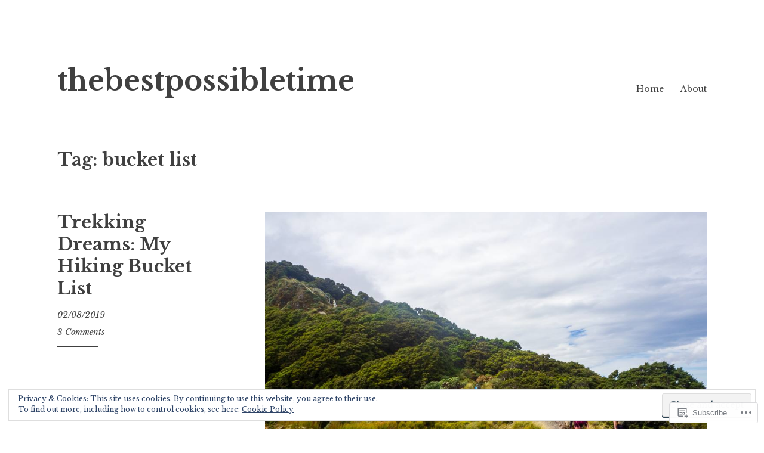

--- FILE ---
content_type: text/html; charset=UTF-8
request_url: https://thebestpossibletime.com/tag/bucket-list/
body_size: 33380
content:
<!DOCTYPE html>
<html lang="en">
<head>
<meta charset="UTF-8">
<meta name="viewport" content="width=device-width, initial-scale=1">
<link rel="profile" href="http://gmpg.org/xfn/11">

<title>bucket list &#8211; thebestpossibletime</title>
<meta name='robots' content='max-image-preview:large' />

<!-- Async WordPress.com Remote Login -->
<script id="wpcom_remote_login_js">
var wpcom_remote_login_extra_auth = '';
function wpcom_remote_login_remove_dom_node_id( element_id ) {
	var dom_node = document.getElementById( element_id );
	if ( dom_node ) { dom_node.parentNode.removeChild( dom_node ); }
}
function wpcom_remote_login_remove_dom_node_classes( class_name ) {
	var dom_nodes = document.querySelectorAll( '.' + class_name );
	for ( var i = 0; i < dom_nodes.length; i++ ) {
		dom_nodes[ i ].parentNode.removeChild( dom_nodes[ i ] );
	}
}
function wpcom_remote_login_final_cleanup() {
	wpcom_remote_login_remove_dom_node_classes( "wpcom_remote_login_msg" );
	wpcom_remote_login_remove_dom_node_id( "wpcom_remote_login_key" );
	wpcom_remote_login_remove_dom_node_id( "wpcom_remote_login_validate" );
	wpcom_remote_login_remove_dom_node_id( "wpcom_remote_login_js" );
	wpcom_remote_login_remove_dom_node_id( "wpcom_request_access_iframe" );
	wpcom_remote_login_remove_dom_node_id( "wpcom_request_access_styles" );
}

// Watch for messages back from the remote login
window.addEventListener( "message", function( e ) {
	if ( e.origin === "https://r-login.wordpress.com" ) {
		var data = {};
		try {
			data = JSON.parse( e.data );
		} catch( e ) {
			wpcom_remote_login_final_cleanup();
			return;
		}

		if ( data.msg === 'LOGIN' ) {
			// Clean up the login check iframe
			wpcom_remote_login_remove_dom_node_id( "wpcom_remote_login_key" );

			var id_regex = new RegExp( /^[0-9]+$/ );
			var token_regex = new RegExp( /^.*|.*|.*$/ );
			if (
				token_regex.test( data.token )
				&& id_regex.test( data.wpcomid )
			) {
				// We have everything we need to ask for a login
				var script = document.createElement( "script" );
				script.setAttribute( "id", "wpcom_remote_login_validate" );
				script.src = '/remote-login.php?wpcom_remote_login=validate'
					+ '&wpcomid=' + data.wpcomid
					+ '&token=' + encodeURIComponent( data.token )
					+ '&host=' + window.location.protocol
					+ '//' + window.location.hostname
					+ '&postid=2812'
					+ '&is_singular=';
				document.body.appendChild( script );
			}

			return;
		}

		// Safari ITP, not logged in, so redirect
		if ( data.msg === 'LOGIN-REDIRECT' ) {
			window.location = 'https://wordpress.com/log-in?redirect_to=' + window.location.href;
			return;
		}

		// Safari ITP, storage access failed, remove the request
		if ( data.msg === 'LOGIN-REMOVE' ) {
			var css_zap = 'html { -webkit-transition: margin-top 1s; transition: margin-top 1s; } /* 9001 */ html { margin-top: 0 !important; } * html body { margin-top: 0 !important; } @media screen and ( max-width: 782px ) { html { margin-top: 0 !important; } * html body { margin-top: 0 !important; } }';
			var style_zap = document.createElement( 'style' );
			style_zap.type = 'text/css';
			style_zap.appendChild( document.createTextNode( css_zap ) );
			document.body.appendChild( style_zap );

			var e = document.getElementById( 'wpcom_request_access_iframe' );
			e.parentNode.removeChild( e );

			document.cookie = 'wordpress_com_login_access=denied; path=/; max-age=31536000';

			return;
		}

		// Safari ITP
		if ( data.msg === 'REQUEST_ACCESS' ) {
			console.log( 'request access: safari' );

			// Check ITP iframe enable/disable knob
			if ( wpcom_remote_login_extra_auth !== 'safari_itp_iframe' ) {
				return;
			}

			// If we are in a "private window" there is no ITP.
			var private_window = false;
			try {
				var opendb = window.openDatabase( null, null, null, null );
			} catch( e ) {
				private_window = true;
			}

			if ( private_window ) {
				console.log( 'private window' );
				return;
			}

			var iframe = document.createElement( 'iframe' );
			iframe.id = 'wpcom_request_access_iframe';
			iframe.setAttribute( 'scrolling', 'no' );
			iframe.setAttribute( 'sandbox', 'allow-storage-access-by-user-activation allow-scripts allow-same-origin allow-top-navigation-by-user-activation' );
			iframe.src = 'https://r-login.wordpress.com/remote-login.php?wpcom_remote_login=request_access&origin=' + encodeURIComponent( data.origin ) + '&wpcomid=' + encodeURIComponent( data.wpcomid );

			var css = 'html { -webkit-transition: margin-top 1s; transition: margin-top 1s; } /* 9001 */ html { margin-top: 46px !important; } * html body { margin-top: 46px !important; } @media screen and ( max-width: 660px ) { html { margin-top: 71px !important; } * html body { margin-top: 71px !important; } #wpcom_request_access_iframe { display: block; height: 71px !important; } } #wpcom_request_access_iframe { border: 0px; height: 46px; position: fixed; top: 0; left: 0; width: 100%; min-width: 100%; z-index: 99999; background: #23282d; } ';

			var style = document.createElement( 'style' );
			style.type = 'text/css';
			style.id = 'wpcom_request_access_styles';
			style.appendChild( document.createTextNode( css ) );
			document.body.appendChild( style );

			document.body.appendChild( iframe );
		}

		if ( data.msg === 'DONE' ) {
			wpcom_remote_login_final_cleanup();
		}
	}
}, false );

// Inject the remote login iframe after the page has had a chance to load
// more critical resources
window.addEventListener( "DOMContentLoaded", function( e ) {
	var iframe = document.createElement( "iframe" );
	iframe.style.display = "none";
	iframe.setAttribute( "scrolling", "no" );
	iframe.setAttribute( "id", "wpcom_remote_login_key" );
	iframe.src = "https://r-login.wordpress.com/remote-login.php"
		+ "?wpcom_remote_login=key"
		+ "&origin=aHR0cHM6Ly90aGViZXN0cG9zc2libGV0aW1lLmNvbQ%3D%3D"
		+ "&wpcomid=31091045"
		+ "&time=" + Math.floor( Date.now() / 1000 );
	document.body.appendChild( iframe );
}, false );
</script>
<link rel='dns-prefetch' href='//s0.wp.com' />
<link rel='dns-prefetch' href='//fonts-api.wp.com' />
<link rel='dns-prefetch' href='//af.pubmine.com' />
<link rel="alternate" type="application/rss+xml" title="thebestpossibletime &raquo; Feed" href="https://thebestpossibletime.com/feed/" />
<link rel="alternate" type="application/rss+xml" title="thebestpossibletime &raquo; Comments Feed" href="https://thebestpossibletime.com/comments/feed/" />
<link rel="alternate" type="application/rss+xml" title="thebestpossibletime &raquo; bucket list Tag Feed" href="https://thebestpossibletime.com/tag/bucket-list/feed/" />
	<script type="text/javascript">
		/* <![CDATA[ */
		function addLoadEvent(func) {
			var oldonload = window.onload;
			if (typeof window.onload != 'function') {
				window.onload = func;
			} else {
				window.onload = function () {
					oldonload();
					func();
				}
			}
		}
		/* ]]> */
	</script>
	<link crossorigin='anonymous' rel='stylesheet' id='all-css-0-1' href='/wp-content/mu-plugins/widgets/eu-cookie-law/templates/style.css?m=1642463000i&cssminify=yes' type='text/css' media='all' />
<style id='wp-emoji-styles-inline-css'>

	img.wp-smiley, img.emoji {
		display: inline !important;
		border: none !important;
		box-shadow: none !important;
		height: 1em !important;
		width: 1em !important;
		margin: 0 0.07em !important;
		vertical-align: -0.1em !important;
		background: none !important;
		padding: 0 !important;
	}
/*# sourceURL=wp-emoji-styles-inline-css */
</style>
<link crossorigin='anonymous' rel='stylesheet' id='all-css-2-1' href='/wp-content/plugins/gutenberg-core/v22.4.2/build/styles/block-library/style.min.css?m=1769608164i&cssminify=yes' type='text/css' media='all' />
<style id='wp-block-library-inline-css'>
.has-text-align-justify {
	text-align:justify;
}
.has-text-align-justify{text-align:justify;}

/*# sourceURL=wp-block-library-inline-css */
</style><style id='global-styles-inline-css'>
:root{--wp--preset--aspect-ratio--square: 1;--wp--preset--aspect-ratio--4-3: 4/3;--wp--preset--aspect-ratio--3-4: 3/4;--wp--preset--aspect-ratio--3-2: 3/2;--wp--preset--aspect-ratio--2-3: 2/3;--wp--preset--aspect-ratio--16-9: 16/9;--wp--preset--aspect-ratio--9-16: 9/16;--wp--preset--color--black: #000000;--wp--preset--color--cyan-bluish-gray: #abb8c3;--wp--preset--color--white: #ffffff;--wp--preset--color--pale-pink: #f78da7;--wp--preset--color--vivid-red: #cf2e2e;--wp--preset--color--luminous-vivid-orange: #ff6900;--wp--preset--color--luminous-vivid-amber: #fcb900;--wp--preset--color--light-green-cyan: #7bdcb5;--wp--preset--color--vivid-green-cyan: #00d084;--wp--preset--color--pale-cyan-blue: #8ed1fc;--wp--preset--color--vivid-cyan-blue: #0693e3;--wp--preset--color--vivid-purple: #9b51e0;--wp--preset--gradient--vivid-cyan-blue-to-vivid-purple: linear-gradient(135deg,rgb(6,147,227) 0%,rgb(155,81,224) 100%);--wp--preset--gradient--light-green-cyan-to-vivid-green-cyan: linear-gradient(135deg,rgb(122,220,180) 0%,rgb(0,208,130) 100%);--wp--preset--gradient--luminous-vivid-amber-to-luminous-vivid-orange: linear-gradient(135deg,rgb(252,185,0) 0%,rgb(255,105,0) 100%);--wp--preset--gradient--luminous-vivid-orange-to-vivid-red: linear-gradient(135deg,rgb(255,105,0) 0%,rgb(207,46,46) 100%);--wp--preset--gradient--very-light-gray-to-cyan-bluish-gray: linear-gradient(135deg,rgb(238,238,238) 0%,rgb(169,184,195) 100%);--wp--preset--gradient--cool-to-warm-spectrum: linear-gradient(135deg,rgb(74,234,220) 0%,rgb(151,120,209) 20%,rgb(207,42,186) 40%,rgb(238,44,130) 60%,rgb(251,105,98) 80%,rgb(254,248,76) 100%);--wp--preset--gradient--blush-light-purple: linear-gradient(135deg,rgb(255,206,236) 0%,rgb(152,150,240) 100%);--wp--preset--gradient--blush-bordeaux: linear-gradient(135deg,rgb(254,205,165) 0%,rgb(254,45,45) 50%,rgb(107,0,62) 100%);--wp--preset--gradient--luminous-dusk: linear-gradient(135deg,rgb(255,203,112) 0%,rgb(199,81,192) 50%,rgb(65,88,208) 100%);--wp--preset--gradient--pale-ocean: linear-gradient(135deg,rgb(255,245,203) 0%,rgb(182,227,212) 50%,rgb(51,167,181) 100%);--wp--preset--gradient--electric-grass: linear-gradient(135deg,rgb(202,248,128) 0%,rgb(113,206,126) 100%);--wp--preset--gradient--midnight: linear-gradient(135deg,rgb(2,3,129) 0%,rgb(40,116,252) 100%);--wp--preset--font-size--small: 13px;--wp--preset--font-size--medium: 20px;--wp--preset--font-size--large: 36px;--wp--preset--font-size--x-large: 42px;--wp--preset--font-family--albert-sans: 'Albert Sans', sans-serif;--wp--preset--font-family--alegreya: Alegreya, serif;--wp--preset--font-family--arvo: Arvo, serif;--wp--preset--font-family--bodoni-moda: 'Bodoni Moda', serif;--wp--preset--font-family--bricolage-grotesque: 'Bricolage Grotesque', sans-serif;--wp--preset--font-family--cabin: Cabin, sans-serif;--wp--preset--font-family--chivo: Chivo, sans-serif;--wp--preset--font-family--commissioner: Commissioner, sans-serif;--wp--preset--font-family--cormorant: Cormorant, serif;--wp--preset--font-family--courier-prime: 'Courier Prime', monospace;--wp--preset--font-family--crimson-pro: 'Crimson Pro', serif;--wp--preset--font-family--dm-mono: 'DM Mono', monospace;--wp--preset--font-family--dm-sans: 'DM Sans', sans-serif;--wp--preset--font-family--dm-serif-display: 'DM Serif Display', serif;--wp--preset--font-family--domine: Domine, serif;--wp--preset--font-family--eb-garamond: 'EB Garamond', serif;--wp--preset--font-family--epilogue: Epilogue, sans-serif;--wp--preset--font-family--fahkwang: Fahkwang, sans-serif;--wp--preset--font-family--figtree: Figtree, sans-serif;--wp--preset--font-family--fira-sans: 'Fira Sans', sans-serif;--wp--preset--font-family--fjalla-one: 'Fjalla One', sans-serif;--wp--preset--font-family--fraunces: Fraunces, serif;--wp--preset--font-family--gabarito: Gabarito, system-ui;--wp--preset--font-family--ibm-plex-mono: 'IBM Plex Mono', monospace;--wp--preset--font-family--ibm-plex-sans: 'IBM Plex Sans', sans-serif;--wp--preset--font-family--ibarra-real-nova: 'Ibarra Real Nova', serif;--wp--preset--font-family--instrument-serif: 'Instrument Serif', serif;--wp--preset--font-family--inter: Inter, sans-serif;--wp--preset--font-family--josefin-sans: 'Josefin Sans', sans-serif;--wp--preset--font-family--jost: Jost, sans-serif;--wp--preset--font-family--libre-baskerville: 'Libre Baskerville', serif;--wp--preset--font-family--libre-franklin: 'Libre Franklin', sans-serif;--wp--preset--font-family--literata: Literata, serif;--wp--preset--font-family--lora: Lora, serif;--wp--preset--font-family--merriweather: Merriweather, serif;--wp--preset--font-family--montserrat: Montserrat, sans-serif;--wp--preset--font-family--newsreader: Newsreader, serif;--wp--preset--font-family--noto-sans-mono: 'Noto Sans Mono', sans-serif;--wp--preset--font-family--nunito: Nunito, sans-serif;--wp--preset--font-family--open-sans: 'Open Sans', sans-serif;--wp--preset--font-family--overpass: Overpass, sans-serif;--wp--preset--font-family--pt-serif: 'PT Serif', serif;--wp--preset--font-family--petrona: Petrona, serif;--wp--preset--font-family--piazzolla: Piazzolla, serif;--wp--preset--font-family--playfair-display: 'Playfair Display', serif;--wp--preset--font-family--plus-jakarta-sans: 'Plus Jakarta Sans', sans-serif;--wp--preset--font-family--poppins: Poppins, sans-serif;--wp--preset--font-family--raleway: Raleway, sans-serif;--wp--preset--font-family--roboto: Roboto, sans-serif;--wp--preset--font-family--roboto-slab: 'Roboto Slab', serif;--wp--preset--font-family--rubik: Rubik, sans-serif;--wp--preset--font-family--rufina: Rufina, serif;--wp--preset--font-family--sora: Sora, sans-serif;--wp--preset--font-family--source-sans-3: 'Source Sans 3', sans-serif;--wp--preset--font-family--source-serif-4: 'Source Serif 4', serif;--wp--preset--font-family--space-mono: 'Space Mono', monospace;--wp--preset--font-family--syne: Syne, sans-serif;--wp--preset--font-family--texturina: Texturina, serif;--wp--preset--font-family--urbanist: Urbanist, sans-serif;--wp--preset--font-family--work-sans: 'Work Sans', sans-serif;--wp--preset--spacing--20: 0.44rem;--wp--preset--spacing--30: 0.67rem;--wp--preset--spacing--40: 1rem;--wp--preset--spacing--50: 1.5rem;--wp--preset--spacing--60: 2.25rem;--wp--preset--spacing--70: 3.38rem;--wp--preset--spacing--80: 5.06rem;--wp--preset--shadow--natural: 6px 6px 9px rgba(0, 0, 0, 0.2);--wp--preset--shadow--deep: 12px 12px 50px rgba(0, 0, 0, 0.4);--wp--preset--shadow--sharp: 6px 6px 0px rgba(0, 0, 0, 0.2);--wp--preset--shadow--outlined: 6px 6px 0px -3px rgb(255, 255, 255), 6px 6px rgb(0, 0, 0);--wp--preset--shadow--crisp: 6px 6px 0px rgb(0, 0, 0);}:where(body) { margin: 0; }:where(.is-layout-flex){gap: 0.5em;}:where(.is-layout-grid){gap: 0.5em;}body .is-layout-flex{display: flex;}.is-layout-flex{flex-wrap: wrap;align-items: center;}.is-layout-flex > :is(*, div){margin: 0;}body .is-layout-grid{display: grid;}.is-layout-grid > :is(*, div){margin: 0;}body{padding-top: 0px;padding-right: 0px;padding-bottom: 0px;padding-left: 0px;}:root :where(.wp-element-button, .wp-block-button__link){background-color: #32373c;border-width: 0;color: #fff;font-family: inherit;font-size: inherit;font-style: inherit;font-weight: inherit;letter-spacing: inherit;line-height: inherit;padding-top: calc(0.667em + 2px);padding-right: calc(1.333em + 2px);padding-bottom: calc(0.667em + 2px);padding-left: calc(1.333em + 2px);text-decoration: none;text-transform: inherit;}.has-black-color{color: var(--wp--preset--color--black) !important;}.has-cyan-bluish-gray-color{color: var(--wp--preset--color--cyan-bluish-gray) !important;}.has-white-color{color: var(--wp--preset--color--white) !important;}.has-pale-pink-color{color: var(--wp--preset--color--pale-pink) !important;}.has-vivid-red-color{color: var(--wp--preset--color--vivid-red) !important;}.has-luminous-vivid-orange-color{color: var(--wp--preset--color--luminous-vivid-orange) !important;}.has-luminous-vivid-amber-color{color: var(--wp--preset--color--luminous-vivid-amber) !important;}.has-light-green-cyan-color{color: var(--wp--preset--color--light-green-cyan) !important;}.has-vivid-green-cyan-color{color: var(--wp--preset--color--vivid-green-cyan) !important;}.has-pale-cyan-blue-color{color: var(--wp--preset--color--pale-cyan-blue) !important;}.has-vivid-cyan-blue-color{color: var(--wp--preset--color--vivid-cyan-blue) !important;}.has-vivid-purple-color{color: var(--wp--preset--color--vivid-purple) !important;}.has-black-background-color{background-color: var(--wp--preset--color--black) !important;}.has-cyan-bluish-gray-background-color{background-color: var(--wp--preset--color--cyan-bluish-gray) !important;}.has-white-background-color{background-color: var(--wp--preset--color--white) !important;}.has-pale-pink-background-color{background-color: var(--wp--preset--color--pale-pink) !important;}.has-vivid-red-background-color{background-color: var(--wp--preset--color--vivid-red) !important;}.has-luminous-vivid-orange-background-color{background-color: var(--wp--preset--color--luminous-vivid-orange) !important;}.has-luminous-vivid-amber-background-color{background-color: var(--wp--preset--color--luminous-vivid-amber) !important;}.has-light-green-cyan-background-color{background-color: var(--wp--preset--color--light-green-cyan) !important;}.has-vivid-green-cyan-background-color{background-color: var(--wp--preset--color--vivid-green-cyan) !important;}.has-pale-cyan-blue-background-color{background-color: var(--wp--preset--color--pale-cyan-blue) !important;}.has-vivid-cyan-blue-background-color{background-color: var(--wp--preset--color--vivid-cyan-blue) !important;}.has-vivid-purple-background-color{background-color: var(--wp--preset--color--vivid-purple) !important;}.has-black-border-color{border-color: var(--wp--preset--color--black) !important;}.has-cyan-bluish-gray-border-color{border-color: var(--wp--preset--color--cyan-bluish-gray) !important;}.has-white-border-color{border-color: var(--wp--preset--color--white) !important;}.has-pale-pink-border-color{border-color: var(--wp--preset--color--pale-pink) !important;}.has-vivid-red-border-color{border-color: var(--wp--preset--color--vivid-red) !important;}.has-luminous-vivid-orange-border-color{border-color: var(--wp--preset--color--luminous-vivid-orange) !important;}.has-luminous-vivid-amber-border-color{border-color: var(--wp--preset--color--luminous-vivid-amber) !important;}.has-light-green-cyan-border-color{border-color: var(--wp--preset--color--light-green-cyan) !important;}.has-vivid-green-cyan-border-color{border-color: var(--wp--preset--color--vivid-green-cyan) !important;}.has-pale-cyan-blue-border-color{border-color: var(--wp--preset--color--pale-cyan-blue) !important;}.has-vivid-cyan-blue-border-color{border-color: var(--wp--preset--color--vivid-cyan-blue) !important;}.has-vivid-purple-border-color{border-color: var(--wp--preset--color--vivid-purple) !important;}.has-vivid-cyan-blue-to-vivid-purple-gradient-background{background: var(--wp--preset--gradient--vivid-cyan-blue-to-vivid-purple) !important;}.has-light-green-cyan-to-vivid-green-cyan-gradient-background{background: var(--wp--preset--gradient--light-green-cyan-to-vivid-green-cyan) !important;}.has-luminous-vivid-amber-to-luminous-vivid-orange-gradient-background{background: var(--wp--preset--gradient--luminous-vivid-amber-to-luminous-vivid-orange) !important;}.has-luminous-vivid-orange-to-vivid-red-gradient-background{background: var(--wp--preset--gradient--luminous-vivid-orange-to-vivid-red) !important;}.has-very-light-gray-to-cyan-bluish-gray-gradient-background{background: var(--wp--preset--gradient--very-light-gray-to-cyan-bluish-gray) !important;}.has-cool-to-warm-spectrum-gradient-background{background: var(--wp--preset--gradient--cool-to-warm-spectrum) !important;}.has-blush-light-purple-gradient-background{background: var(--wp--preset--gradient--blush-light-purple) !important;}.has-blush-bordeaux-gradient-background{background: var(--wp--preset--gradient--blush-bordeaux) !important;}.has-luminous-dusk-gradient-background{background: var(--wp--preset--gradient--luminous-dusk) !important;}.has-pale-ocean-gradient-background{background: var(--wp--preset--gradient--pale-ocean) !important;}.has-electric-grass-gradient-background{background: var(--wp--preset--gradient--electric-grass) !important;}.has-midnight-gradient-background{background: var(--wp--preset--gradient--midnight) !important;}.has-small-font-size{font-size: var(--wp--preset--font-size--small) !important;}.has-medium-font-size{font-size: var(--wp--preset--font-size--medium) !important;}.has-large-font-size{font-size: var(--wp--preset--font-size--large) !important;}.has-x-large-font-size{font-size: var(--wp--preset--font-size--x-large) !important;}.has-albert-sans-font-family{font-family: var(--wp--preset--font-family--albert-sans) !important;}.has-alegreya-font-family{font-family: var(--wp--preset--font-family--alegreya) !important;}.has-arvo-font-family{font-family: var(--wp--preset--font-family--arvo) !important;}.has-bodoni-moda-font-family{font-family: var(--wp--preset--font-family--bodoni-moda) !important;}.has-bricolage-grotesque-font-family{font-family: var(--wp--preset--font-family--bricolage-grotesque) !important;}.has-cabin-font-family{font-family: var(--wp--preset--font-family--cabin) !important;}.has-chivo-font-family{font-family: var(--wp--preset--font-family--chivo) !important;}.has-commissioner-font-family{font-family: var(--wp--preset--font-family--commissioner) !important;}.has-cormorant-font-family{font-family: var(--wp--preset--font-family--cormorant) !important;}.has-courier-prime-font-family{font-family: var(--wp--preset--font-family--courier-prime) !important;}.has-crimson-pro-font-family{font-family: var(--wp--preset--font-family--crimson-pro) !important;}.has-dm-mono-font-family{font-family: var(--wp--preset--font-family--dm-mono) !important;}.has-dm-sans-font-family{font-family: var(--wp--preset--font-family--dm-sans) !important;}.has-dm-serif-display-font-family{font-family: var(--wp--preset--font-family--dm-serif-display) !important;}.has-domine-font-family{font-family: var(--wp--preset--font-family--domine) !important;}.has-eb-garamond-font-family{font-family: var(--wp--preset--font-family--eb-garamond) !important;}.has-epilogue-font-family{font-family: var(--wp--preset--font-family--epilogue) !important;}.has-fahkwang-font-family{font-family: var(--wp--preset--font-family--fahkwang) !important;}.has-figtree-font-family{font-family: var(--wp--preset--font-family--figtree) !important;}.has-fira-sans-font-family{font-family: var(--wp--preset--font-family--fira-sans) !important;}.has-fjalla-one-font-family{font-family: var(--wp--preset--font-family--fjalla-one) !important;}.has-fraunces-font-family{font-family: var(--wp--preset--font-family--fraunces) !important;}.has-gabarito-font-family{font-family: var(--wp--preset--font-family--gabarito) !important;}.has-ibm-plex-mono-font-family{font-family: var(--wp--preset--font-family--ibm-plex-mono) !important;}.has-ibm-plex-sans-font-family{font-family: var(--wp--preset--font-family--ibm-plex-sans) !important;}.has-ibarra-real-nova-font-family{font-family: var(--wp--preset--font-family--ibarra-real-nova) !important;}.has-instrument-serif-font-family{font-family: var(--wp--preset--font-family--instrument-serif) !important;}.has-inter-font-family{font-family: var(--wp--preset--font-family--inter) !important;}.has-josefin-sans-font-family{font-family: var(--wp--preset--font-family--josefin-sans) !important;}.has-jost-font-family{font-family: var(--wp--preset--font-family--jost) !important;}.has-libre-baskerville-font-family{font-family: var(--wp--preset--font-family--libre-baskerville) !important;}.has-libre-franklin-font-family{font-family: var(--wp--preset--font-family--libre-franklin) !important;}.has-literata-font-family{font-family: var(--wp--preset--font-family--literata) !important;}.has-lora-font-family{font-family: var(--wp--preset--font-family--lora) !important;}.has-merriweather-font-family{font-family: var(--wp--preset--font-family--merriweather) !important;}.has-montserrat-font-family{font-family: var(--wp--preset--font-family--montserrat) !important;}.has-newsreader-font-family{font-family: var(--wp--preset--font-family--newsreader) !important;}.has-noto-sans-mono-font-family{font-family: var(--wp--preset--font-family--noto-sans-mono) !important;}.has-nunito-font-family{font-family: var(--wp--preset--font-family--nunito) !important;}.has-open-sans-font-family{font-family: var(--wp--preset--font-family--open-sans) !important;}.has-overpass-font-family{font-family: var(--wp--preset--font-family--overpass) !important;}.has-pt-serif-font-family{font-family: var(--wp--preset--font-family--pt-serif) !important;}.has-petrona-font-family{font-family: var(--wp--preset--font-family--petrona) !important;}.has-piazzolla-font-family{font-family: var(--wp--preset--font-family--piazzolla) !important;}.has-playfair-display-font-family{font-family: var(--wp--preset--font-family--playfair-display) !important;}.has-plus-jakarta-sans-font-family{font-family: var(--wp--preset--font-family--plus-jakarta-sans) !important;}.has-poppins-font-family{font-family: var(--wp--preset--font-family--poppins) !important;}.has-raleway-font-family{font-family: var(--wp--preset--font-family--raleway) !important;}.has-roboto-font-family{font-family: var(--wp--preset--font-family--roboto) !important;}.has-roboto-slab-font-family{font-family: var(--wp--preset--font-family--roboto-slab) !important;}.has-rubik-font-family{font-family: var(--wp--preset--font-family--rubik) !important;}.has-rufina-font-family{font-family: var(--wp--preset--font-family--rufina) !important;}.has-sora-font-family{font-family: var(--wp--preset--font-family--sora) !important;}.has-source-sans-3-font-family{font-family: var(--wp--preset--font-family--source-sans-3) !important;}.has-source-serif-4-font-family{font-family: var(--wp--preset--font-family--source-serif-4) !important;}.has-space-mono-font-family{font-family: var(--wp--preset--font-family--space-mono) !important;}.has-syne-font-family{font-family: var(--wp--preset--font-family--syne) !important;}.has-texturina-font-family{font-family: var(--wp--preset--font-family--texturina) !important;}.has-urbanist-font-family{font-family: var(--wp--preset--font-family--urbanist) !important;}.has-work-sans-font-family{font-family: var(--wp--preset--font-family--work-sans) !important;}
/*# sourceURL=global-styles-inline-css */
</style>

<style id='classic-theme-styles-inline-css'>
.wp-block-button__link{background-color:#32373c;border-radius:9999px;box-shadow:none;color:#fff;font-size:1.125em;padding:calc(.667em + 2px) calc(1.333em + 2px);text-decoration:none}.wp-block-file__button{background:#32373c;color:#fff}.wp-block-accordion-heading{margin:0}.wp-block-accordion-heading__toggle{background-color:inherit!important;color:inherit!important}.wp-block-accordion-heading__toggle:not(:focus-visible){outline:none}.wp-block-accordion-heading__toggle:focus,.wp-block-accordion-heading__toggle:hover{background-color:inherit!important;border:none;box-shadow:none;color:inherit;padding:var(--wp--preset--spacing--20,1em) 0;text-decoration:none}.wp-block-accordion-heading__toggle:focus-visible{outline:auto;outline-offset:0}
/*# sourceURL=/wp-content/plugins/gutenberg-core/v22.4.2/build/styles/block-library/classic.min.css */
</style>
<link crossorigin='anonymous' rel='stylesheet' id='all-css-4-1' href='/_static/??-eJx9j+sOgjAMhV/I0gyIlx/[base64]&cssminify=yes' type='text/css' media='all' />
<style id='libre-2-style-inline-css'>
.cat-links, .byline { clip: rect(1px, 1px, 1px, 1px); height: 1px; position: absolute; overflow: hidden; width: 1px; }
/*# sourceURL=libre-2-style-inline-css */
</style>
<link rel='stylesheet' id='libre-2-fonts-css' href='https://fonts-api.wp.com/css?family=Libre+Baskerville%3A400%2C400italic%2C700&#038;subset=latin%2Clatin-ext' media='all' />
<link crossorigin='anonymous' rel='stylesheet' id='all-css-6-1' href='/_static/??-eJzTLy/QTc7PK0nNK9HPLdUtyClNz8wr1i9KTcrJTwcy0/WTi5G5ekCujj52Temp+bo5+cmJJZn5eSgc3bScxMwikFb7XFtDE1NLExMLc0OTLACohS2q&cssminify=yes' type='text/css' media='all' />
<link crossorigin='anonymous' rel='stylesheet' id='print-css-7-1' href='/wp-content/mu-plugins/global-print/global-print.css?m=1465851035i&cssminify=yes' type='text/css' media='print' />
<style id='jetpack-global-styles-frontend-style-inline-css'>
:root { --font-headings: unset; --font-base: unset; --font-headings-default: -apple-system,BlinkMacSystemFont,"Segoe UI",Roboto,Oxygen-Sans,Ubuntu,Cantarell,"Helvetica Neue",sans-serif; --font-base-default: -apple-system,BlinkMacSystemFont,"Segoe UI",Roboto,Oxygen-Sans,Ubuntu,Cantarell,"Helvetica Neue",sans-serif;}
/*# sourceURL=jetpack-global-styles-frontend-style-inline-css */
</style>
<link crossorigin='anonymous' rel='stylesheet' id='all-css-10-1' href='/_static/??/wp-content/themes/pub/libre-2/inc/style-wpcom.css,/wp-content/themes/h4/global.css?m=1484927364j&cssminify=yes' type='text/css' media='all' />
<script type="text/javascript" id="wpcom-actionbar-placeholder-js-extra">
/* <![CDATA[ */
var actionbardata = {"siteID":"31091045","postID":"0","siteURL":"https://thebestpossibletime.com","xhrURL":"https://thebestpossibletime.com/wp-admin/admin-ajax.php","nonce":"ed6cb78177","isLoggedIn":"","statusMessage":"","subsEmailDefault":"instantly","proxyScriptUrl":"https://s0.wp.com/wp-content/js/wpcom-proxy-request.js?m=1513050504i&amp;ver=20211021","i18n":{"followedText":"New posts from this site will now appear in your \u003Ca href=\"https://wordpress.com/reader\"\u003EReader\u003C/a\u003E","foldBar":"Collapse this bar","unfoldBar":"Expand this bar","shortLinkCopied":"Shortlink copied to clipboard."}};
//# sourceURL=wpcom-actionbar-placeholder-js-extra
/* ]]> */
</script>
<script type="text/javascript" id="jetpack-mu-wpcom-settings-js-before">
/* <![CDATA[ */
var JETPACK_MU_WPCOM_SETTINGS = {"assetsUrl":"https://s0.wp.com/wp-content/mu-plugins/jetpack-mu-wpcom-plugin/sun/jetpack_vendor/automattic/jetpack-mu-wpcom/src/build/"};
//# sourceURL=jetpack-mu-wpcom-settings-js-before
/* ]]> */
</script>
<script crossorigin='anonymous' type='text/javascript'  src='/_static/??-eJyFjcsOwiAQRX/I6dSa+lgYvwWBEAgMOAPW/n3bqIk7V2dxT87FqYDOVC1VDIIcKxTOr7kLssN186RjM1a2MTya5fmDLnn6K0HyjlW1v/L37R6zgxKb8yQ4ZTbKCOioRN4hnQo+hw1AmcCZwmvilq7709CPh/54voQFmNpFWg=='></script>
<script type="text/javascript" id="rlt-proxy-js-after">
/* <![CDATA[ */
	rltInitialize( {"token":null,"iframeOrigins":["https:\/\/widgets.wp.com"]} );
//# sourceURL=rlt-proxy-js-after
/* ]]> */
</script>
<link rel="EditURI" type="application/rsd+xml" title="RSD" href="https://thebestpossibletime.wordpress.com/xmlrpc.php?rsd" />
<meta name="generator" content="WordPress.com" />

<!-- Jetpack Open Graph Tags -->
<meta property="og:type" content="website" />
<meta property="og:title" content="bucket list &#8211; thebestpossibletime" />
<meta property="og:url" content="https://thebestpossibletime.com/tag/bucket-list/" />
<meta property="og:site_name" content="thebestpossibletime" />
<meta property="og:image" content="https://secure.gravatar.com/blavatar/2afad37eaa48f13d10ec77600ff1c90feaf1a416092bf07c600e47be5d18aeb9?s=200&#038;ts=1769769642" />
<meta property="og:image:width" content="200" />
<meta property="og:image:height" content="200" />
<meta property="og:image:alt" content="" />
<meta property="og:locale" content="en_US" />

<!-- End Jetpack Open Graph Tags -->
<link rel="shortcut icon" type="image/x-icon" href="https://secure.gravatar.com/blavatar/2afad37eaa48f13d10ec77600ff1c90feaf1a416092bf07c600e47be5d18aeb9?s=32" sizes="16x16" />
<link rel="icon" type="image/x-icon" href="https://secure.gravatar.com/blavatar/2afad37eaa48f13d10ec77600ff1c90feaf1a416092bf07c600e47be5d18aeb9?s=32" sizes="16x16" />
<link rel="apple-touch-icon" href="https://secure.gravatar.com/blavatar/2afad37eaa48f13d10ec77600ff1c90feaf1a416092bf07c600e47be5d18aeb9?s=114" />
<link rel='openid.server' href='https://thebestpossibletime.com/?openidserver=1' />
<link rel='openid.delegate' href='https://thebestpossibletime.com/' />
<link rel="search" type="application/opensearchdescription+xml" href="https://thebestpossibletime.com/osd.xml" title="thebestpossibletime" />
<link rel="search" type="application/opensearchdescription+xml" href="https://s1.wp.com/opensearch.xml" title="WordPress.com" />
		<style type="text/css">
			.recentcomments a {
				display: inline !important;
				padding: 0 !important;
				margin: 0 !important;
			}

			table.recentcommentsavatartop img.avatar, table.recentcommentsavatarend img.avatar {
				border: 0px;
				margin: 0;
			}

			table.recentcommentsavatartop a, table.recentcommentsavatarend a {
				border: 0px !important;
				background-color: transparent !important;
			}

			td.recentcommentsavatarend, td.recentcommentsavatartop {
				padding: 0px 0px 1px 0px;
				margin: 0px;
			}

			td.recentcommentstextend {
				border: none !important;
				padding: 0px 0px 2px 10px;
			}

			.rtl td.recentcommentstextend {
				padding: 0px 10px 2px 0px;
			}

			td.recentcommentstexttop {
				border: none;
				padding: 0px 0px 0px 10px;
			}

			.rtl td.recentcommentstexttop {
				padding: 0px 10px 0px 0px;
			}
		</style>
		<meta name="description" content="Posts about bucket list written by Lauren (thebestpossibletime.com)" />
<script type="text/javascript">
/* <![CDATA[ */
var wa_client = {}; wa_client.cmd = []; wa_client.config = { 'blog_id': 31091045, 'blog_language': 'en', 'is_wordads': false, 'hosting_type': 0, 'afp_account_id': null, 'afp_host_id': 5038568878849053, 'theme': 'pub/libre-2', '_': { 'title': 'Advertisement', 'privacy_settings': 'Privacy Settings' }, 'formats': [ 'belowpost', 'bottom_sticky', 'sidebar_sticky_right', 'sidebar', 'gutenberg_rectangle', 'gutenberg_leaderboard', 'gutenberg_mobile_leaderboard', 'gutenberg_skyscraper' ] };
/* ]]> */
</script>
		<script type="text/javascript">

			window.doNotSellCallback = function() {

				var linkElements = [
					'a[href="https://wordpress.com/?ref=footer_blog"]',
					'a[href="https://wordpress.com/?ref=footer_website"]',
					'a[href="https://wordpress.com/?ref=vertical_footer"]',
					'a[href^="https://wordpress.com/?ref=footer_segment_"]',
				].join(',');

				var dnsLink = document.createElement( 'a' );
				dnsLink.href = 'https://wordpress.com/advertising-program-optout/';
				dnsLink.classList.add( 'do-not-sell-link' );
				dnsLink.rel = 'nofollow';
				dnsLink.style.marginLeft = '0.5em';
				dnsLink.textContent = 'Do Not Sell or Share My Personal Information';

				var creditLinks = document.querySelectorAll( linkElements );

				if ( 0 === creditLinks.length ) {
					return false;
				}

				Array.prototype.forEach.call( creditLinks, function( el ) {
					el.insertAdjacentElement( 'afterend', dnsLink );
				});

				return true;
			};

		</script>
		<script type="text/javascript">
	window.google_analytics_uacct = "UA-52447-2";
</script>

<script type="text/javascript">
	var _gaq = _gaq || [];
	_gaq.push(['_setAccount', 'UA-52447-2']);
	_gaq.push(['_gat._anonymizeIp']);
	_gaq.push(['_setDomainName', 'none']);
	_gaq.push(['_setAllowLinker', true]);
	_gaq.push(['_initData']);
	_gaq.push(['_trackPageview']);

	(function() {
		var ga = document.createElement('script'); ga.type = 'text/javascript'; ga.async = true;
		ga.src = ('https:' == document.location.protocol ? 'https://ssl' : 'http://www') + '.google-analytics.com/ga.js';
		(document.getElementsByTagName('head')[0] || document.getElementsByTagName('body')[0]).appendChild(ga);
	})();
</script>
<link crossorigin='anonymous' rel='stylesheet' id='all-css-0-3' href='/_static/??-eJyNjM0KgzAQBl9I/ag/lR6KjyK6LhJNNsHN4uuXQuvZ4wzD4EwlRcksGcHK5G11otg4p4n2H0NNMDohzD7SrtDTJT4qUi1wexDiYp4VNB3RlP3V/MX3N4T3o++aun892277AK5vOq4=&cssminify=yes' type='text/css' media='all' />
</head>

<body class="archive tag tag-bucket-list tag-2866374 wp-embed-responsive wp-theme-publibre-2 customizer-styles-applied no-taxonomy-description jetpack-reblog-enabled categories-hidden author-hidden">
<div class="site-wrapper">
	<div id="page" class="hfeed site">
		<a class="skip-link screen-reader-text" href="#content">Skip to content</a>
				<header id="masthead" class="site-header" role="banner">
			<div class="site-branding">
																						<p class="site-title"><a href="https://thebestpossibletime.com/" rel="home">thebestpossibletime</a></p>
							</div><!-- .site-branding -->

			<div class="nav-wrapper">
				<nav id="site-navigation" class="main-navigation" role="navigation">
					<button class="menu-toggle" aria-controls="primary-menu" aria-expanded="false">&#9776; Menu</button>
					<div class="menu-menu-1-container"><ul id="primary-menu" class="menu"><li id="menu-item-808" class="menu-item menu-item-type-custom menu-item-object-custom menu-item-home menu-item-808"><a href="https://thebestpossibletime.com/">Home</a></li>
<li id="menu-item-811" class="menu-item menu-item-type-post_type menu-item-object-page menu-item-811"><a href="https://thebestpossibletime.com/about/">About</a></li>
</ul></div>									</nav><!-- #site-navigation -->

							</div>

		</header><!-- #masthead -->

		<div id="content" class="site-content">

	<div id="primary" class="content-area">
		<main id="main" class="site-main" role="main">

		
			<header class="page-header">
				<h1 class="page-title">Tag: <span>bucket list</span></h1>			</header><!-- .page-header -->

						
				
<article id="post-2812" class="post-2812 post type-post status-publish format-standard has-post-thumbnail hentry category-fitness category-hiking category-outdoor category-travel tag-bucket-list tag-hikes tag-hiking tag-nature tag-outdoors tag-tourism tag-tramping tag-travel-2 tag-wanderlust">
 	<header class="entry-header">
					<h2 class="entry-title"><a href="https://thebestpossibletime.com/2019/08/02/trekking-dreams-my-hiking-bucket-list/" rel="bookmark">Trekking Dreams: My Hiking Bucket List</a></h2>		
				<div class="entry-meta">
			<span class="posted-on"><a href="https://thebestpossibletime.com/2019/08/02/trekking-dreams-my-hiking-bucket-list/" rel="bookmark"><time class="entry-date published" datetime="2019-08-02T15:16:13+01:00">02/08/2019</time><time class="updated" datetime="2020-09-13T19:33:17+01:00">13/09/2020</time></a></span><span class="byline"> <span class="author vcard"><a class="url fn n" href="https://thebestpossibletime.com/author/thebestpossibletime/">Lauren (thebestpossibletime.com)</a></span></span><span class="comments-link"><a href="https://thebestpossibletime.com/2019/08/02/trekking-dreams-my-hiking-bucket-list/#comments">3 Comments</a></span>		</div><!-- .entry-meta -->
			</header><!-- .entry-header -->

	<div class="entry-content">
					<div class="post-thumbnail">
				<a href="https://thebestpossibletime.com/2019/08/02/trekking-dreams-my-hiking-bucket-list/"><img width="1024" height="768" src="https://thebestpossibletime.com/wp-content/uploads/2019/08/hike3.jpg?w=1024" class="attachment-libre-2-post-thumbnail size-libre-2-post-thumbnail wp-post-image" alt="" decoding="async" srcset="https://thebestpossibletime.com/wp-content/uploads/2019/08/hike3.jpg 1024w, https://thebestpossibletime.com/wp-content/uploads/2019/08/hike3.jpg?w=150 150w, https://thebestpossibletime.com/wp-content/uploads/2019/08/hike3.jpg?w=300 300w, https://thebestpossibletime.com/wp-content/uploads/2019/08/hike3.jpg?w=768 768w" sizes="(max-width: 1024px) 100vw, 1024px" data-attachment-id="2831" data-permalink="https://thebestpossibletime.com/2019/08/02/trekking-dreams-my-hiking-bucket-list/hike3/" data-orig-file="https://thebestpossibletime.com/wp-content/uploads/2019/08/hike3.jpg" data-orig-size="1024,768" data-comments-opened="1" data-image-meta="{&quot;aperture&quot;:&quot;0&quot;,&quot;credit&quot;:&quot;&quot;,&quot;camera&quot;:&quot;&quot;,&quot;caption&quot;:&quot;&quot;,&quot;created_timestamp&quot;:&quot;0&quot;,&quot;copyright&quot;:&quot;&quot;,&quot;focal_length&quot;:&quot;0&quot;,&quot;iso&quot;:&quot;0&quot;,&quot;shutter_speed&quot;:&quot;0&quot;,&quot;title&quot;:&quot;&quot;,&quot;orientation&quot;:&quot;0&quot;}" data-image-title="hike3" data-image-description="" data-image-caption="&lt;p&gt;Hiking in New Zealand&lt;/p&gt;
" data-medium-file="https://thebestpossibletime.com/wp-content/uploads/2019/08/hike3.jpg?w=300" data-large-file="https://thebestpossibletime.com/wp-content/uploads/2019/08/hike3.jpg?w=739" /></a>
			</div>
		<p>One of the things I love most about hiking is the solitude. For the most part, give me a peaceful trail with nobody else on it over a crowd any day. However, there is one big plus to doing a hike at the same time as a bunch of other people, and it&#8217;s that you&#8217;ll always find out about more hikes. When we <a href="https://thebestpossibletime.com/2018/12/14/dos-and-donts-for-a-great-walk-on-the-milford-track/" target="_blank" rel="noopener">hiked the Milford Track</a> last year, a group of Australians in the huts at the same time as us offered heaps of recommendations when we said our next stop would be Melbourne. It&#8217;s because of them that we <a href="https://thebestpossibletime.com/2019/02/19/on-top-of-down-under/" target="_blank" rel="noopener">hiked Mount Kosciuszko</a>, and it&#8217;s because of them that a hike I had never even heard of shot to the top of my hiking bucket list.</p>
<figure data-shortcode="caption" id="attachment_2829" aria-describedby="caption-attachment-2829" style="width: 1000px" class="wp-caption alignnone"><img data-attachment-id="2829" data-permalink="https://thebestpossibletime.com/2019/08/02/trekking-dreams-my-hiking-bucket-list/hike1/" data-orig-file="https://thebestpossibletime.com/wp-content/uploads/2019/08/hike1.jpg" data-orig-size="1000,667" data-comments-opened="1" data-image-meta="{&quot;aperture&quot;:&quot;0&quot;,&quot;credit&quot;:&quot;&quot;,&quot;camera&quot;:&quot;&quot;,&quot;caption&quot;:&quot;&quot;,&quot;created_timestamp&quot;:&quot;0&quot;,&quot;copyright&quot;:&quot;&quot;,&quot;focal_length&quot;:&quot;0&quot;,&quot;iso&quot;:&quot;0&quot;,&quot;shutter_speed&quot;:&quot;0&quot;,&quot;title&quot;:&quot;&quot;,&quot;orientation&quot;:&quot;0&quot;}" data-image-title="hike1" data-image-description="" data-image-caption="&lt;p&gt;Hiking in Canada&lt;/p&gt;
" data-medium-file="https://thebestpossibletime.com/wp-content/uploads/2019/08/hike1.jpg?w=300" data-large-file="https://thebestpossibletime.com/wp-content/uploads/2019/08/hike1.jpg?w=739" loading="lazy" class="alignnone size-full wp-image-2829" src="https://thebestpossibletime.com/wp-content/uploads/2019/08/hike1.jpg?w=739" alt="hike1"   srcset="https://thebestpossibletime.com/wp-content/uploads/2019/08/hike1.jpg 1000w, https://thebestpossibletime.com/wp-content/uploads/2019/08/hike1.jpg?w=150&amp;h=100 150w, https://thebestpossibletime.com/wp-content/uploads/2019/08/hike1.jpg?w=300&amp;h=200 300w, https://thebestpossibletime.com/wp-content/uploads/2019/08/hike1.jpg?w=768&amp;h=512 768w" sizes="(max-width: 1000px) 100vw, 1000px" /><figcaption id="caption-attachment-2829" class="wp-caption-text">Hiking in Canada</figcaption></figure>
<p>The <a href="https://www.parks.tas.gov.au/?base=7771" target="_blank" rel="noopener">Overland Track</a> is a 65-km, 6-7 day trek through the heart of the Tasmanian wilderness. While there are basic huts along the way, you have to carry everything from food to fuel to camping gear, meaning it&#8217;s a strenuous but rewarding undertaking. Steve and I have booked in to do it in early November just before we wrap up our time in Australia. Thanks to a Jetstar sale, we scored a great deal on our flights last week, and since then I&#8217;ve been both eagerly anticipating the hike just a few months away, and also thinking about other &#8220;dream hikes&#8221; I&#8217;d like to do in the future.</p>
<p> <a href="https://thebestpossibletime.com/2019/08/02/trekking-dreams-my-hiking-bucket-list/#more-2812" class="more-link">Continue reading <span class="screen-reader-text">&#8220;Trekking Dreams: My Hiking Bucket&nbsp;List&#8221;</span> <span class="meta-nav">&rarr;</span></a></p>

			</div><!-- .entry-content -->

    <footer class="entry-footer">
        <span class="cat-links">Posted in <a href="https://thebestpossibletime.com/category/fitness/" rel="category tag">fitness</a>, <a href="https://thebestpossibletime.com/category/fitness/outdoor/hiking/" rel="category tag">hiking</a>, <a href="https://thebestpossibletime.com/category/fitness/outdoor/" rel="category tag">Outdoor</a>, <a href="https://thebestpossibletime.com/category/travel/" rel="category tag">Travel</a></span><span class="tags-links">Tagged <a href="https://thebestpossibletime.com/tag/bucket-list/" rel="tag">bucket list</a>, <a href="https://thebestpossibletime.com/tag/hikes/" rel="tag">hikes</a>, <a href="https://thebestpossibletime.com/tag/hiking/" rel="tag">hiking</a>, <a href="https://thebestpossibletime.com/tag/nature/" rel="tag">nature</a>, <a href="https://thebestpossibletime.com/tag/outdoors/" rel="tag">outdoors</a>, <a href="https://thebestpossibletime.com/tag/tourism/" rel="tag">tourism</a>, <a href="https://thebestpossibletime.com/tag/tramping/" rel="tag">tramping</a>, <a href="https://thebestpossibletime.com/tag/travel-2/" rel="tag">travel</a>, <a href="https://thebestpossibletime.com/tag/wanderlust/" rel="tag">wanderlust</a></span>    </footer><!-- .entry-footer -->
</article><!-- #post-## -->

			
				
<article id="post-2757" class="post-2757 post type-post status-publish format-standard has-post-thumbnail hentry category-travel tag-bucket-list tag-future-plans tag-planning tag-travel-2 tag-wanderlust">
 	<header class="entry-header">
					<h2 class="entry-title"><a href="https://thebestpossibletime.com/2019/05/24/my-travel-bucket-list/" rel="bookmark">My travel bucket list</a></h2>		
				<div class="entry-meta">
			<span class="posted-on"><a href="https://thebestpossibletime.com/2019/05/24/my-travel-bucket-list/" rel="bookmark"><time class="entry-date published" datetime="2019-05-24T09:30:26+01:00">24/05/2019</time><time class="updated" datetime="2020-09-13T19:31:31+01:00">13/09/2020</time></a></span><span class="byline"> <span class="author vcard"><a class="url fn n" href="https://thebestpossibletime.com/author/thebestpossibletime/">Lauren (thebestpossibletime.com)</a></span></span><span class="comments-link"><a href="https://thebestpossibletime.com/2019/05/24/my-travel-bucket-list/#comments">1 Comment</a></span>		</div><!-- .entry-meta -->
			</header><!-- .entry-header -->

	<div class="entry-content">
					<div class="post-thumbnail">
				<a href="https://thebestpossibletime.com/2019/05/24/my-travel-bucket-list/"><img width="1024" height="768" src="https://thebestpossibletime.com/wp-content/uploads/2019/05/p4190106-2.jpg?w=1024" class="attachment-libre-2-post-thumbnail size-libre-2-post-thumbnail wp-post-image" alt="" decoding="async" loading="lazy" srcset="https://thebestpossibletime.com/wp-content/uploads/2019/05/p4190106-2.jpg 1024w, https://thebestpossibletime.com/wp-content/uploads/2019/05/p4190106-2.jpg?w=150 150w, https://thebestpossibletime.com/wp-content/uploads/2019/05/p4190106-2.jpg?w=300 300w, https://thebestpossibletime.com/wp-content/uploads/2019/05/p4190106-2.jpg?w=768 768w" sizes="(max-width: 1024px) 100vw, 1024px" data-attachment-id="2760" data-permalink="https://thebestpossibletime.com/2019/05/24/my-travel-bucket-list/olympus-digital-camera-163/" data-orig-file="https://thebestpossibletime.com/wp-content/uploads/2019/05/p4190106-2.jpg" data-orig-size="1024,768" data-comments-opened="1" data-image-meta="{&quot;aperture&quot;:&quot;14&quot;,&quot;credit&quot;:&quot;&quot;,&quot;camera&quot;:&quot;E-M10MarkII&quot;,&quot;caption&quot;:&quot;OLYMPUS DIGITAL CAMERA&quot;,&quot;created_timestamp&quot;:&quot;1555677968&quot;,&quot;copyright&quot;:&quot;&quot;,&quot;focal_length&quot;:&quot;25&quot;,&quot;iso&quot;:&quot;200&quot;,&quot;shutter_speed&quot;:&quot;0.003125&quot;,&quot;title&quot;:&quot;OLYMPUS DIGITAL CAMERA&quot;,&quot;orientation&quot;:&quot;0&quot;}" data-image-title="OLYMPUS DIGITAL CAMERA" data-image-description="" data-image-caption="&lt;p&gt;OLYMPUS DIGITAL CAMERA&lt;/p&gt;
" data-medium-file="https://thebestpossibletime.com/wp-content/uploads/2019/05/p4190106-2.jpg?w=300" data-large-file="https://thebestpossibletime.com/wp-content/uploads/2019/05/p4190106-2.jpg?w=739" /></a>
			</div>
		<p>This week marks six months in Melbourne, which means Steve and I are halfway through our visas here in Australia. While we still have plenty of time left for more exploring down under (trips to Cairns, Sydney, and Tasmania are in the works, as well as a few weeks in Japan during the Rugby World Cup), it&#8217;s also time to start thinking about our post-visa adventures. We&#8217;ll be heading to Ireland as our next long-term destination, but leaving Australia just as it&#8217;s coming into summer to head to cold, rainy Ireland in the dead of winter doesn&#8217;t sound like the the most fun.</p>
<p>As we begin to outline our plans (in a massive spreadsheet I&#8217;m having way too much fun making) for a couple of weeks hiking in New Zealand followed by a ramble through Southeast Asia, I&#8217;ve started thinking about my ultimate travel bucket list. I&#8217;m lucky enough to have already been on several trip-of-a-lifetime adventures, from a <a href="https://thebestpossibletime.com/2017/07/05/five-tips-for-your-best-road-trip/" target="_blank" rel="noopener">road trip across the USA</a> a few years ago to a year living my best Lord of the Rings life in New Zealand, but the world is so big and there&#8217;s still so much more to see. Here are the other places and things I&#8217;m most hoping to experience someday.</p>
<p><strong>Hike Mount </strong><b>Kilimanjaro</b></p>
<p>I bought Steve&#8217;s flights for Japan for his 30th birthday present, and I&#8217;ve already told him that when I turn 30 a few years from now, I want a ticket to Tanzania. While I&#8217;m not into mountaineering and I definitely don&#8217;t dream of ascending all seven summits, after <a href="https://thebestpossibletime.com/2019/02/19/on-top-of-down-under/" target="_blank" rel="noopener">Mount Kosciusko earlier this year</a> I would like to see the top of one more. The tallest peak in Africa, Kilimanjaro is high but not overly technical, meaning that you have to account for altitude but don&#8217;t have to worry about plunging to your death off an icefall. The average trek takes about a week and a half, and sounds tough but so rewarding.</p>
<p><strong>See the Northern Lights in Iceland</strong></p>
<p>Steve and I talked about flying up to Yellowknife or Whitehorse in hopes of seeing the Aurora Borealis when we were living in Vancouver, but in the end the trip would have been extremely expensive and if we hadn&#8217;t gotten lucky enough to see the lights we would&#8217;ve felt like there wasn&#8217;t much to do in either town. In Iceland, even if you don&#8217;t see the lights you&#8217;re still treated to some of the world&#8217;s most beautiful waterfalls and cliffs. The northern lights would just be an amazing bonus.</p>
<p><strong>Visit Patagonia</strong></p>
<p>Aside from Antarctica, which is its own thing, South America is the one country I haven&#8217;t yet visited. When I do, I want my first stop to be Torres del Paine National Park in Chile. Mountains, glaciers and lakes create awe-inspiring landscapes. By the end of this year I&#8217;ll have plenty of overnight hiking experience and I&#8217;ll be prepared to take on hikes like the 7-day O trek, as well as many incredible day hikes around the area. And while mainly being an outdoor-focused trip, I also want to visit cities in villages in the area, like Ushuaia, the southernmost city at the end of the world.</p>
<p><strong>Do a YTT abroad</strong></p>
<p>I know that I want to undertake a yoga teacher training someday, more to deepen my own practice than necessarily to teach, and ideally if I can take the time to do so I&#8217;d much prefer an intensive version of the 200-hour course than one that is split up over nights and weekends, in order to fully dedicate myself to the training. And if I can go the immersion route, I&#8217;d love to do so in another country, where a new environment will help me leave behind the day-to-day and completely focus on learning and yoga.</p>
<p><strong>Take a photography trip to the Scottish Highlands and the Isle of Skye</strong></p>
<p>My friend Medb and I were planning to do this a few years ago and then she, a fellow adventure-lover, ended up taking off for New Zealand on short notice instead (and really, who could blame her?). However, I&#8217;d still love to do this someday and now that I&#8217;m heading back to Ireland for good(-ish) maybe we&#8217;ll even get to go together! I&#8217;ve only been to Edinburgh previously, and while it was a beautiful city I&#8217;d like to revisit, I really want to get out into the wilds of the moors and see the rugged beauty of the far north of the country.</p>
<p><strong>Backpack Southeast Asia</strong></p>
<p>This is the one that&#8217;s in the works. As I said, we&#8217;re hoping to skip out on Irish winter and spend a few months eating, hiking, and relaxing (but mostly eating) our way around SEA before arriving back to Ireland in early March (&#8220;Just before Paddy&#8217;s Day&#8221; &#8211; Steve). Right now our hope is to visit Indonesia, Singapore, Thailand, Laos, Cambodia, and Vietnam, and while we haven&#8217;t done much planning yet, thinking about this trip is my current favourite daydream. Anyone with recommendations, please share them!</p>
<div id="atatags-370373-697c8aaa3ef96">
		<script type="text/javascript">
			__ATA = window.__ATA || {};
			__ATA.cmd = window.__ATA.cmd || [];
			__ATA.cmd.push(function() {
				__ATA.initVideoSlot('atatags-370373-697c8aaa3ef96', {
					sectionId: '370373',
					format: 'inread'
				});
			});
		</script>
	</div>
			</div><!-- .entry-content -->

    <footer class="entry-footer">
        <span class="cat-links">Posted in <a href="https://thebestpossibletime.com/category/travel/" rel="category tag">Travel</a></span><span class="tags-links">Tagged <a href="https://thebestpossibletime.com/tag/bucket-list/" rel="tag">bucket list</a>, <a href="https://thebestpossibletime.com/tag/future-plans/" rel="tag">future plans</a>, <a href="https://thebestpossibletime.com/tag/planning/" rel="tag">planning</a>, <a href="https://thebestpossibletime.com/tag/travel-2/" rel="tag">travel</a>, <a href="https://thebestpossibletime.com/tag/wanderlust/" rel="tag">wanderlust</a></span>    </footer><!-- .entry-footer -->
</article><!-- #post-## -->

			
				
<article id="post-1378" class="post-1378 post type-post status-publish format-standard has-post-thumbnail hentry category-road-trip category-travel category-united-states tag-adventure tag-america tag-america-road-trip tag-bucket-list tag-featured tag-life tag-lists-2 tag-on-the-road tag-personal tag-road-trip tag-travel-2 tag-travel-photography tag-usa-road-trip tag-wanderlust">
 	<header class="entry-header">
					<h2 class="entry-title"><a href="https://thebestpossibletime.com/2017/07/05/five-tips-for-your-best-road-trip/" rel="bookmark">Five Tips for Your Best Road Trip</a></h2>		
				<div class="entry-meta">
			<span class="posted-on"><a href="https://thebestpossibletime.com/2017/07/05/five-tips-for-your-best-road-trip/" rel="bookmark"><time class="entry-date published" datetime="2017-07-05T13:56:22+01:00">05/07/2017</time><time class="updated" datetime="2020-09-13T17:49:56+01:00">13/09/2020</time></a></span><span class="byline"> <span class="author vcard"><a class="url fn n" href="https://thebestpossibletime.com/author/thebestpossibletime/">Lauren (thebestpossibletime.com)</a></span></span><span class="comments-link"><a href="https://thebestpossibletime.com/2017/07/05/five-tips-for-your-best-road-trip/#respond">Leave a comment</a></span>		</div><!-- .entry-meta -->
			</header><!-- .entry-header -->

	<div class="entry-content">
					<div class="post-thumbnail">
				<a href="https://thebestpossibletime.com/2017/07/05/five-tips-for-your-best-road-trip/"><img width="1088" height="725" src="https://thebestpossibletime.com/wp-content/uploads/2017/07/img_7085b.jpg?w=1088" class="attachment-libre-2-post-thumbnail size-libre-2-post-thumbnail wp-post-image" alt="" decoding="async" loading="lazy" srcset="https://thebestpossibletime.com/wp-content/uploads/2017/07/img_7085b.jpg?w=1088 1088w, https://thebestpossibletime.com/wp-content/uploads/2017/07/img_7085b.jpg?w=2176 2176w, https://thebestpossibletime.com/wp-content/uploads/2017/07/img_7085b.jpg?w=150 150w, https://thebestpossibletime.com/wp-content/uploads/2017/07/img_7085b.jpg?w=300 300w, https://thebestpossibletime.com/wp-content/uploads/2017/07/img_7085b.jpg?w=768 768w, https://thebestpossibletime.com/wp-content/uploads/2017/07/img_7085b.jpg?w=1024 1024w, https://thebestpossibletime.com/wp-content/uploads/2017/07/img_7085b.jpg?w=1440 1440w" sizes="(max-width: 1088px) 100vw, 1088px" data-attachment-id="1423" data-permalink="https://thebestpossibletime.com/2017/07/05/five-tips-for-your-best-road-trip/img_7085b/" data-orig-file="https://thebestpossibletime.com/wp-content/uploads/2017/07/img_7085b.jpg" data-orig-size="3888,2592" data-comments-opened="1" data-image-meta="{&quot;aperture&quot;:&quot;0&quot;,&quot;credit&quot;:&quot;&quot;,&quot;camera&quot;:&quot;&quot;,&quot;caption&quot;:&quot;&quot;,&quot;created_timestamp&quot;:&quot;0&quot;,&quot;copyright&quot;:&quot;&quot;,&quot;focal_length&quot;:&quot;0&quot;,&quot;iso&quot;:&quot;0&quot;,&quot;shutter_speed&quot;:&quot;0&quot;,&quot;title&quot;:&quot;&quot;,&quot;orientation&quot;:&quot;0&quot;}" data-image-title="IMG_7085b" data-image-description="" data-image-caption="" data-medium-file="https://thebestpossibletime.com/wp-content/uploads/2017/07/img_7085b.jpg?w=300" data-large-file="https://thebestpossibletime.com/wp-content/uploads/2017/07/img_7085b.jpg?w=739" /></a>
			</div>
		<p class="m_5666320915382915984p1"><em><span class="m_5666320915382915984s1"><small>You may have noticed that my last post was the day after Election Day. Sometimes when we need our creativity the most is when it&#8217;s the hardest to find. Hoping to write more this summer.</small><span class="m_5666320915382915984Apple-converted-space"> </span></span></em></p>
<p class="m_5666320915382915984p1"><span class="m_5666320915382915984s1">Since the majority of my blog&#8217;s readers are either my friends or my mother&#8217;s coworkers, most of you probably already know that Steve and I spent March to June traveling across the United States from Vancouver to Philadelphia. Our zigzag route took us about nine thousand miles in a beat up &#8217;03 Ford Windstar (RIP) and to amazing destinations both natural and metropolitan. We went hiking in the Grand Canyon, boozing on Bourbon Street, ate pretty much everything we could possibly eat (plus a lot of soup cooked on our camp stove), and more.<span class="m_5666320915382915984Apple-converted-space"> </span></span></p>
<figure data-shortcode="caption" id="attachment_1415" aria-describedby="caption-attachment-1415" style="width: 3888px" class="wp-caption alignnone"><img data-attachment-id="1415" data-permalink="https://thebestpossibletime.com/2017/07/05/five-tips-for-your-best-road-trip/img_6833/" data-orig-file="https://thebestpossibletime.com/wp-content/uploads/2017/07/img_6833.jpg" data-orig-size="3888,2592" data-comments-opened="1" data-image-meta="{&quot;aperture&quot;:&quot;14&quot;,&quot;credit&quot;:&quot;&quot;,&quot;camera&quot;:&quot;Canon EOS DIGITAL REBEL XS&quot;,&quot;caption&quot;:&quot;&quot;,&quot;created_timestamp&quot;:&quot;1490795302&quot;,&quot;copyright&quot;:&quot;&quot;,&quot;focal_length&quot;:&quot;23&quot;,&quot;iso&quot;:&quot;1600&quot;,&quot;shutter_speed&quot;:&quot;0.002&quot;,&quot;title&quot;:&quot;&quot;,&quot;orientation&quot;:&quot;1&quot;}" data-image-title="IMG_6833" data-image-description="" data-image-caption="&lt;p&gt;At the Tunnel View viewpoint in Yosemite National Park&lt;/p&gt;
" data-medium-file="https://thebestpossibletime.com/wp-content/uploads/2017/07/img_6833.jpg?w=300" data-large-file="https://thebestpossibletime.com/wp-content/uploads/2017/07/img_6833.jpg?w=739" loading="lazy" class="alignnone size-full wp-image-1415" src="https://thebestpossibletime.com/wp-content/uploads/2017/07/img_6833.jpg?w=739" alt="IMG_6833"   srcset="https://thebestpossibletime.com/wp-content/uploads/2017/07/img_6833.jpg 3888w, https://thebestpossibletime.com/wp-content/uploads/2017/07/img_6833.jpg?w=150&amp;h=100 150w, https://thebestpossibletime.com/wp-content/uploads/2017/07/img_6833.jpg?w=300&amp;h=200 300w, https://thebestpossibletime.com/wp-content/uploads/2017/07/img_6833.jpg?w=768&amp;h=512 768w, https://thebestpossibletime.com/wp-content/uploads/2017/07/img_6833.jpg?w=1024&amp;h=683 1024w, https://thebestpossibletime.com/wp-content/uploads/2017/07/img_6833.jpg?w=1440&amp;h=960 1440w" sizes="(max-width: 3888px) 100vw, 3888px" /><figcaption id="caption-attachment-1415" class="wp-caption-text">At the Tunnel View viewpoint in Yosemite National Park</figcaption></figure>
<p class="m_5666320915382915984p1"><span class="m_5666320915382915984s1">All along our trip, so many people told us that it was the trip of a lifetime (definitely) and that they would love to do something similar, so I decided to put together my top tips for a cross-country road trip.<span class="m_5666320915382915984Apple-converted-space"> </span></span></p>
<p class="m_5666320915382915984p1"><strong><span class="m_5666320915382915984s1">Build a sleeping platform</span></strong></p>
<figure data-shortcode="caption" id="attachment_1414" aria-describedby="caption-attachment-1414" style="width: 2448px" class="wp-caption alignnone"><img data-attachment-id="1414" data-permalink="https://thebestpossibletime.com/2017/07/05/five-tips-for-your-best-road-trip/img_4083/" data-orig-file="https://thebestpossibletime.com/wp-content/uploads/2017/07/img_4083-e1499287964397.jpg" data-orig-size="2448,2038" data-comments-opened="1" data-image-meta="{&quot;aperture&quot;:&quot;0&quot;,&quot;credit&quot;:&quot;&quot;,&quot;camera&quot;:&quot;&quot;,&quot;caption&quot;:&quot;&quot;,&quot;created_timestamp&quot;:&quot;0&quot;,&quot;copyright&quot;:&quot;&quot;,&quot;focal_length&quot;:&quot;0&quot;,&quot;iso&quot;:&quot;0&quot;,&quot;shutter_speed&quot;:&quot;0&quot;,&quot;title&quot;:&quot;&quot;,&quot;orientation&quot;:&quot;0&quot;}" data-image-title="IMG_4083" data-image-description="" data-image-caption="&lt;p&gt;Our humble abode&lt;/p&gt;
" data-medium-file="https://thebestpossibletime.com/wp-content/uploads/2017/07/img_4083-e1499287964397.jpg?w=300" data-large-file="https://thebestpossibletime.com/wp-content/uploads/2017/07/img_4083-e1499287964397.jpg?w=739" loading="lazy" class="alignnone size-full wp-image-1414" src="https://thebestpossibletime.com/wp-content/uploads/2017/07/img_4083-e1499287964397.jpg?w=739" alt="IMG_4083"   srcset="https://thebestpossibletime.com/wp-content/uploads/2017/07/img_4083-e1499287964397.jpg 2448w, https://thebestpossibletime.com/wp-content/uploads/2017/07/img_4083-e1499287964397.jpg?w=150&amp;h=125 150w, https://thebestpossibletime.com/wp-content/uploads/2017/07/img_4083-e1499287964397.jpg?w=300&amp;h=250 300w, https://thebestpossibletime.com/wp-content/uploads/2017/07/img_4083-e1499287964397.jpg?w=768&amp;h=639 768w, https://thebestpossibletime.com/wp-content/uploads/2017/07/img_4083-e1499287964397.jpg?w=1024&amp;h=852 1024w, https://thebestpossibletime.com/wp-content/uploads/2017/07/img_4083-e1499287964397.jpg?w=1440&amp;h=1199 1440w" sizes="(max-width: 2448px) 100vw, 2448px" /><figcaption id="caption-attachment-1414" class="wp-caption-text">Our humble abode</figcaption></figure>
<p class="m_5666320915382915984p1"><span class="m_5666320915382915984s1">Honestly, sleeping in a van isn&#8217;t as rough as it sounds. Sometimes the lack of ventilation makes the night overly hot and humid, but for the most part we were pretty comfortable. However, if you&#8217;re traveling for more than a few days and don&#8217;t want to spend all your money on motel rooms, a sleeping platform is a must. We took out the back two rows of seats and Steve built ours in an afternoon with a piece of plywood and a bunch of 2x2s. We were able to put almost all of our belongings underneath the platform and a super-cozy piece of foam with bedding on top. At least one road-tripping couple we encountered were sleeping on their seats and so every night they had to shuffle all their luggage around to make room—the last thing you want to do when you&#8217;ve been driving for nine hours and you&#8217;re completely exhausted.</span></p>
<p> <a href="https://thebestpossibletime.com/2017/07/05/five-tips-for-your-best-road-trip/#more-1378" class="more-link">Continue reading <span class="screen-reader-text">&#8220;Five Tips for Your Best Road&nbsp;Trip&#8221;</span> <span class="meta-nav">&rarr;</span></a></p>

			</div><!-- .entry-content -->

    <footer class="entry-footer">
        <span class="cat-links">Posted in <a href="https://thebestpossibletime.com/category/travel/road-trip/" rel="category tag">road trip</a>, <a href="https://thebestpossibletime.com/category/travel/" rel="category tag">Travel</a>, <a href="https://thebestpossibletime.com/category/travel/united-states/" rel="category tag">united states</a></span><span class="tags-links">Tagged <a href="https://thebestpossibletime.com/tag/adventure/" rel="tag">adventure</a>, <a href="https://thebestpossibletime.com/tag/america/" rel="tag">america</a>, <a href="https://thebestpossibletime.com/tag/america-road-trip/" rel="tag">america road trip</a>, <a href="https://thebestpossibletime.com/tag/bucket-list/" rel="tag">bucket list</a>, <a href="https://thebestpossibletime.com/tag/featured/" rel="tag">featured</a>, <a href="https://thebestpossibletime.com/tag/life/" rel="tag">life</a>, <a href="https://thebestpossibletime.com/tag/lists-2/" rel="tag">lists</a>, <a href="https://thebestpossibletime.com/tag/on-the-road/" rel="tag">On the Road</a>, <a href="https://thebestpossibletime.com/tag/personal/" rel="tag">Personal</a>, <a href="https://thebestpossibletime.com/tag/road-trip/" rel="tag">road trip</a>, <a href="https://thebestpossibletime.com/tag/travel-2/" rel="tag">travel</a>, <a href="https://thebestpossibletime.com/tag/travel-photography/" rel="tag">travel photography</a>, <a href="https://thebestpossibletime.com/tag/usa-road-trip/" rel="tag">usa road trip</a>, <a href="https://thebestpossibletime.com/tag/wanderlust/" rel="tag">wanderlust</a></span>    </footer><!-- .entry-footer -->
</article><!-- #post-## -->

			
				
<article id="post-1180" class="post-1180 post type-post status-publish format-standard has-post-thumbnail hentry category-personal tag-25-before-25 tag-25th-birthday tag-birthday tag-bucket-list tag-featured tag-lists-2 tag-quarter-life-crisis">
 	<header class="entry-header">
					<h2 class="entry-title"><a href="https://thebestpossibletime.com/2016/01/13/to-do-list-now-til-tuesday/" rel="bookmark">To-do list: now &#8217;til Tuesday?</a></h2>		
				<div class="entry-meta">
			<span class="posted-on"><a href="https://thebestpossibletime.com/2016/01/13/to-do-list-now-til-tuesday/" rel="bookmark"><time class="entry-date published" datetime="2016-01-13T12:23:29+00:00">13/01/2016</time><time class="updated" datetime="2020-09-13T17:43:27+01:00">13/09/2020</time></a></span><span class="byline"> <span class="author vcard"><a class="url fn n" href="https://thebestpossibletime.com/author/thebestpossibletime/">Lauren (thebestpossibletime.com)</a></span></span><span class="comments-link"><a href="https://thebestpossibletime.com/2016/01/13/to-do-list-now-til-tuesday/#respond">Leave a comment</a></span>		</div><!-- .entry-meta -->
			</header><!-- .entry-header -->

	<div class="entry-content">
					<div class="post-thumbnail">
				<a href="https://thebestpossibletime.com/2016/01/13/to-do-list-now-til-tuesday/"><img width="1088" height="725" src="https://thebestpossibletime.com/wp-content/uploads/2016/01/happy_birthday_cake-8.jpg?w=1088" class="attachment-libre-2-post-thumbnail size-libre-2-post-thumbnail wp-post-image" alt="" decoding="async" loading="lazy" srcset="https://thebestpossibletime.com/wp-content/uploads/2016/01/happy_birthday_cake-8.jpg?w=1088 1088w, https://thebestpossibletime.com/wp-content/uploads/2016/01/happy_birthday_cake-8.jpg?w=150 150w, https://thebestpossibletime.com/wp-content/uploads/2016/01/happy_birthday_cake-8.jpg?w=300 300w, https://thebestpossibletime.com/wp-content/uploads/2016/01/happy_birthday_cake-8.jpg?w=768 768w, https://thebestpossibletime.com/wp-content/uploads/2016/01/happy_birthday_cake-8.jpg?w=1024 1024w, https://thebestpossibletime.com/wp-content/uploads/2016/01/happy_birthday_cake-8.jpg?w=1440 1440w, https://thebestpossibletime.com/wp-content/uploads/2016/01/happy_birthday_cake-8.jpg 1698w" sizes="(max-width: 1088px) 100vw, 1088px" data-attachment-id="1182" data-permalink="https://thebestpossibletime.com/2016/01/13/to-do-list-now-til-tuesday/happy_birthday_cake-8/" data-orig-file="https://thebestpossibletime.com/wp-content/uploads/2016/01/happy_birthday_cake-8.jpg" data-orig-size="1698,1131" data-comments-opened="1" data-image-meta="{&quot;aperture&quot;:&quot;4.5&quot;,&quot;credit&quot;:&quot;&quot;,&quot;camera&quot;:&quot;Canon EOS 5D Mark II&quot;,&quot;caption&quot;:&quot;&quot;,&quot;created_timestamp&quot;:&quot;1311964590&quot;,&quot;copyright&quot;:&quot;&quot;,&quot;focal_length&quot;:&quot;100&quot;,&quot;iso&quot;:&quot;100&quot;,&quot;shutter_speed&quot;:&quot;0.1&quot;,&quot;title&quot;:&quot;&quot;,&quot;orientation&quot;:&quot;0&quot;}" data-image-title="Happy_birthday_cake-8" data-image-description="" data-image-caption="" data-medium-file="https://thebestpossibletime.com/wp-content/uploads/2016/01/happy_birthday_cake-8.jpg?w=300" data-large-file="https://thebestpossibletime.com/wp-content/uploads/2016/01/happy_birthday_cake-8.jpg?w=739" /></a>
			</div>
		<p>It seems like every birthday is a milestone birthday for some reason or other. There are the obvious ones like 18 (adult), 21 (drinking), 30 (flirty and thriving, as the Jennifer Garner movie taught us), 40 (over the hill), and so on, but then there are the lesser known milestones like 27 (&#8220;will I become a rock star and die this year, joining the infamous 27 club?&#8221;) and 80 (retirement? maybe?).</p>
<p>Age 25 is something in between. It doesn&#8217;t really come with any new responsibilities or perks (except for not having to pay a shitload extra for car rentals, which as I&#8217;m renting a car next weekend I guess is a perk) but a &#8220;quarter of a century&#8221; does sound pretty cool.</p>
<p>Also, being the aforementioned quarter of 100, 25 is a favoured number for lists, bigger than 10 but not quite the commitment of 50. While &#8220;30 Things to Do Before You Turn 30&#8221; seems to be the most popular age-related list, there&#8217;s no shortage of &#8220;25 Things to Do Before You Turn 25&#8221; advice. Since I hit that &#8220;start your quarter-life crisis&#8221; milestone in less than a week, I decided to take a look at four of those lists (100 items total) and see if I&#8217;m on track.</p>
<p>&nbsp;</p>
<p>Thought Catalog: <a href="http://thoughtcatalog.com/brianna-wiest/2014/06/25-things-every-woman-should-have-by-the-time-she-turns-25/" target="_blank">25 Things Every Woman Should Have Before She Turns 25</a></p>
<p><strong>My score</strong>: 18/25</p>
<p>According to TC, that bastion of cluelessly privileged,, pseudo-profound lists like this one, I&#8217;m doing pretty well. Okay, so I have way too many numbers in my phone because I&#8217;m a hoarder of all-things digital and I can&#8217;t access Plan B on a moment&#8217;s notice (has this writer not heard of the pill?). But I can cook, I have a passport, and I call my mom frequently. So great, it sounds like this list is basically &#8220;are you an adult, more or less?&#8221; and it looks like, more or less, I am.</p>
<p>&nbsp;</p>
<p>SugarScape: <a href="http://www.sugarscape.com/bookclub/g337/books-girls-should-read-before-25" target="_blank">25 books every girl should read before they turn 25</a></p>
<p><strong>My score</strong>: 13/25</p>
<p>Not so great on this one, although a few are high on my to-read list (my boyfriend bought me a copy of <em>#Girlboss</em> for Christmas, so there&#8217;s a good chance I might actually up that number to 14 if I finish the third book in J.K. Rowling&#8217;s Cormoran Strike series in the next few days). However, while there are some favourites on the list (<em>Harry Potter</em>, Mindy Kaling&#8217;s <em>Is Everyone Hanging Out Without Me</em><em>?</em>) and a few I think should absolutely be required reading for women (<em>Play it as it Lays</em>, <em>The Handmaid&#8217;s Tale</em>), there are also a few I didn&#8217;t enjoy at all (<em>Jane Eyre</em>, <em>The Lovely Bones</em>), so it&#8217;s possible this just isn&#8217;t a good list for me from which to take my life&#8217;s guidance.</p>
<p>&nbsp;</p>
<p>Hello Giggles: <a href="http://hellogiggles.com/25-habits-to-break-by-age-25" target="_blank">25 Habits To Break Before Age 25</a></p>
<p><strong>My score</strong>: 10/25</p>
<p>This is my worst score of the four, but you know what? I don&#8217;t feel bad about it. I&#8217;m not sure why the author thinks some of these habits need to be broken. Yeah, I&#8217;ll  use my credit card on a $2 bottle of water but I track my spending and I&#8217;m pretty good about sticking to my budgets. And I don&#8217;t enjoy talking on the phone, so I definitely don&#8217;t find it more meaningful than texting. Also, why was <em>stealing</em> one of the author&#8217;s habits to begin with? I will say I could do with breaking the &#8220;going to the grocery store while hungry&#8221; habit, though.</p>
<p>&nbsp;</p>
<p>Buzfeed: <a href="http://www.buzzfeed.com/candacelowry/movies-you-need-to-see-before-you-turn-25#.go6vNzGLxD" target="_blank">25 Movies You Have to See Before You Turn 25</a></p>
<p><strong>My score</strong>: 15.5/25</p>
<p>(The 0.5 is because I&#8217;ve read the book <em>Persepolis</em> although I haven&#8217;t seen the film)</p>
<p>While I&#8217;m not sure why some of the films on this list need to be seen specifically before you turn 25, like <em>North by Northwest</em> and <em>Requiem for a Dream </em> (unless you need a <em>big</em> wake-up call regarding your drug use?) but all of the films I&#8217;ve seen on this list are great and there&#8217;s a few that look interesting. Maybe I can squeeze a few more in between now and Tuesday.</p>
<p>&nbsp;</p>
<p><strong>Total score</strong>: 56.5/100</p>
<p>According to these lists I&#8217;m not doing so hot. I&#8217;ve done a lot in the last 25 years, and since I won&#8217;t spend any of the next 25 being a baby, a toddler, or (ugh) a preteen, I expect I&#8217;ll accomplish a lot more in the next 25. And since, again, I haven&#8217;t had to spend any of the last quarter-century breaking a stealing or a drug habit, I&#8217;ve got a feeling I&#8217;ll manage just fine. Anyway, there are always the &#8220;30 Before You&#8217;re 30&#8221; lists to measure up against in another&#8230; well, let&#8217;s not think about how many years or my quarter-life crisis will start a few days early.</p>

			</div><!-- .entry-content -->

    <footer class="entry-footer">
        <span class="cat-links">Posted in <a href="https://thebestpossibletime.com/category/personal/" rel="category tag">Personal</a></span><span class="tags-links">Tagged <a href="https://thebestpossibletime.com/tag/25-before-25/" rel="tag">25 before 25</a>, <a href="https://thebestpossibletime.com/tag/25th-birthday/" rel="tag">25th birthday</a>, <a href="https://thebestpossibletime.com/tag/birthday/" rel="tag">birthday</a>, <a href="https://thebestpossibletime.com/tag/bucket-list/" rel="tag">bucket list</a>, <a href="https://thebestpossibletime.com/tag/featured/" rel="tag">featured</a>, <a href="https://thebestpossibletime.com/tag/lists-2/" rel="tag">lists</a>, <a href="https://thebestpossibletime.com/tag/quarter-life-crisis/" rel="tag">quarter-life crisis</a></span>    </footer><!-- .entry-footer -->
</article><!-- #post-## -->

			
				
<article id="post-510" class="post-510 post type-post status-publish format-standard hentry category-personal tag-bucket-list tag-college tag-goals tag-life tag-personal tag-travel-2">
 	<header class="entry-header">
					<h2 class="entry-title"><a href="https://thebestpossibletime.com/2012/09/17/101-things-in-1001-days/" rel="bookmark">101 Things in 1001 Days</a></h2>		
				<div class="entry-meta">
			<span class="posted-on"><a href="https://thebestpossibletime.com/2012/09/17/101-things-in-1001-days/" rel="bookmark"><time class="entry-date published" datetime="2012-09-17T12:36:34+01:00">17/09/2012</time><time class="updated" datetime="2020-09-13T17:28:34+01:00">13/09/2020</time></a></span><span class="byline"> <span class="author vcard"><a class="url fn n" href="https://thebestpossibletime.com/author/thebestpossibletime/">Lauren (thebestpossibletime.com)</a></span></span><span class="comments-link"><a href="https://thebestpossibletime.com/2012/09/17/101-things-in-1001-days/#respond">Leave a comment</a></span>		</div><!-- .entry-meta -->
			</header><!-- .entry-header -->

	<div class="entry-content">
		<p>When I was a freshman, my best friend and I decided to try our hands at the &#8220;101 Things in 1001 Days&#8221; challenge. Somewhat like a bucket list, it&#8217;s pretty much exactly as it sounds: we each made a list of 101 things we wanted to do in the next 1001 days. We even made a <a href="http://laurenanderin101in1001.blogspot.com/">blog</a> to document our efforts. Well, our enthusiasm faded fast, and the 1001st day came and went just over a month ago, with much of our lists uncompleted. At 54 out of 101, I came in at just over 50%. However, I don&#8217;t want to feel let down with myself; instead, I&#8217;m going to use the rest of the list as inspiration for the future. I want to look back at a couple of goals on the list that I did manage to complete, and look forward to a few I&#8217;m hoping to accomplish this year:</p>
<p><strong>Study Abroad: Completed Spring 2011, Spring 2012</strong></p>
<figure data-shortcode="caption" id="attachment_511" aria-describedby="caption-attachment-511" style="width: 310px" class="wp-caption alignleft"><a href="https://thebestpossibletime.com/wp-content/uploads/2012/09/tumblr_m3fzuhwslj1r9zqw0o1_500.jpeg"><img data-attachment-id="511" data-permalink="https://thebestpossibletime.com/2012/09/17/101-things-in-1001-days/tumblr_m3fzuhwslj1r9zqw0o1_500/" data-orig-file="https://thebestpossibletime.com/wp-content/uploads/2012/09/tumblr_m3fzuhwslj1r9zqw0o1_500.jpeg" data-orig-size="500,313" data-comments-opened="1" data-image-meta="{&quot;aperture&quot;:&quot;9&quot;,&quot;credit&quot;:&quot;&quot;,&quot;camera&quot;:&quot;Canon EOS DIGITAL REBEL XS&quot;,&quot;caption&quot;:&quot;&quot;,&quot;created_timestamp&quot;:&quot;1335275119&quot;,&quot;copyright&quot;:&quot;&quot;,&quot;focal_length&quot;:&quot;18&quot;,&quot;iso&quot;:&quot;100&quot;,&quot;shutter_speed&quot;:&quot;0.005&quot;,&quot;title&quot;:&quot;&quot;}" data-image-title="tumblr_m3fzuhWSLj1r9zqw0o1_500" data-image-description="" data-image-caption="&lt;p&gt;Te extraño, Sevilla&lt;/p&gt;
" data-medium-file="https://thebestpossibletime.com/wp-content/uploads/2012/09/tumblr_m3fzuhwslj1r9zqw0o1_500.jpeg?w=300" data-large-file="https://thebestpossibletime.com/wp-content/uploads/2012/09/tumblr_m3fzuhwslj1r9zqw0o1_500.jpeg?w=500" loading="lazy" class="size-medium wp-image-511" title="tumblr_m3fzuhWSLj1r9zqw0o1_500" src="https://thebestpossibletime.com/wp-content/uploads/2012/09/tumblr_m3fzuhwslj1r9zqw0o1_500.jpeg?w=300&#038;h=187" alt="" width="300" height="187" srcset="https://thebestpossibletime.com/wp-content/uploads/2012/09/tumblr_m3fzuhwslj1r9zqw0o1_500.jpeg?w=300 300w, https://thebestpossibletime.com/wp-content/uploads/2012/09/tumblr_m3fzuhwslj1r9zqw0o1_500.jpeg?w=150 150w, https://thebestpossibletime.com/wp-content/uploads/2012/09/tumblr_m3fzuhwslj1r9zqw0o1_500.jpeg 500w" sizes="(max-width: 300px) 100vw, 300px" /></a><figcaption id="caption-attachment-511" class="wp-caption-text">¡Te extraño, Sevilla!</figcaption></figure>
<p>A lot of my goals tied into this one: go to Europe, go to Paris, get an internship, become fluent in Spanish, even <a href="https://thebestpossibletime.wordpress.com/2012/05/14/por-eso-le-llaman-el-boss-bruce-springsteen-estadio-olimpico-sevilla/">seeing Bruce Springsteen in concert</a>, since I managed that just before I left Sevilla at the end of last semester. With five months in England and four in Spain, I&#8217;ve spent an entire academic year abroad, and it featured some of the most incredible experiences of my life. I don&#8217;t know how much travelling I&#8217;ll get to do in the future—although I&#8217;m hoping I&#8217;ll have some opportunities, but I do know that there are several locations on my list that I have yet to visit and hope to someday, from as close as Chicago to as far as Australia.</p>
<p><strong>Participate in NaNoWriMo: Completed Fall 2011</strong></p>
<figure data-shortcode="caption" id="attachment_513" aria-describedby="caption-attachment-513" style="width: 310px" class="wp-caption alignright"><a href="https://thebestpossibletime.com/wp-content/uploads/2012/09/tumblr_lv8ssgrjov1ql9skdo1_500.png"><img data-attachment-id="513" data-permalink="https://thebestpossibletime.com/2012/09/17/101-things-in-1001-days/tumblr_lv8ssgrjov1ql9skdo1_500/" data-orig-file="https://thebestpossibletime.com/wp-content/uploads/2012/09/tumblr_lv8ssgrjov1ql9skdo1_500.png" data-orig-size="500,266" data-comments-opened="1" data-image-meta="{&quot;aperture&quot;:&quot;0&quot;,&quot;credit&quot;:&quot;&quot;,&quot;camera&quot;:&quot;&quot;,&quot;caption&quot;:&quot;&quot;,&quot;created_timestamp&quot;:&quot;0&quot;,&quot;copyright&quot;:&quot;&quot;,&quot;focal_length&quot;:&quot;0&quot;,&quot;iso&quot;:&quot;0&quot;,&quot;shutter_speed&quot;:&quot;0&quot;,&quot;title&quot;:&quot;&quot;}" data-image-title="tumblr_lv8ssgRjOV1ql9skdo1_500" data-image-description="" data-image-caption="&lt;p&gt;I even finished ahead of schedule, very proud&lt;/p&gt;
" data-medium-file="https://thebestpossibletime.com/wp-content/uploads/2012/09/tumblr_lv8ssgrjov1ql9skdo1_500.png?w=300" data-large-file="https://thebestpossibletime.com/wp-content/uploads/2012/09/tumblr_lv8ssgrjov1ql9skdo1_500.png?w=500" loading="lazy" class="size-medium wp-image-513" title="tumblr_lv8ssgRjOV1ql9skdo1_500" src="https://thebestpossibletime.com/wp-content/uploads/2012/09/tumblr_lv8ssgrjov1ql9skdo1_500.png?w=300&#038;h=159" alt="" width="300" height="159" srcset="https://thebestpossibletime.com/wp-content/uploads/2012/09/tumblr_lv8ssgrjov1ql9skdo1_500.png?w=300 300w, https://thebestpossibletime.com/wp-content/uploads/2012/09/tumblr_lv8ssgrjov1ql9skdo1_500.png?w=150 150w, https://thebestpossibletime.com/wp-content/uploads/2012/09/tumblr_lv8ssgrjov1ql9skdo1_500.png 500w" sizes="(max-width: 300px) 100vw, 300px" /></a><figcaption id="caption-attachment-513" class="wp-caption-text">I even finished ahead of schedule, very proud</figcaption></figure>
<p>National Novel Writing Month, or <a href="http:/http://nanowrimo.org/">NaNoWriMo</a>, is essentially this: during the month of November, write a 50,000 word novel. The point is writing, not editing, so these novels mostly turn out to be a mass of wordy, unedited work, but the point is to get your words out, and that&#8217;s really important. I took part for the first time this past November, and I &#8220;won&#8221; (wrote 50k). That novel&#8217;s still a work in progress, but I hope to finish it eventually, and to participate again this year (although I&#8217;m so busy I don&#8217;t know if it&#8217;ll be possible).</p>
<p><strong>Go to a fan convention: Completed Summer 2011</strong></p>
<figure data-shortcode="caption" id="attachment_512" aria-describedby="caption-attachment-512" style="width: 310px" class="wp-caption alignleft"><a href="https://thebestpossibletime.com/wp-content/uploads/2012/09/254619_10150328908555960_1060885_n.jpeg"><img data-attachment-id="512" data-permalink="https://thebestpossibletime.com/2012/09/17/101-things-in-1001-days/254619_10150328908555960_1060885_n/" data-orig-file="https://thebestpossibletime.com/wp-content/uploads/2012/09/254619_10150328908555960_1060885_n.jpeg" data-orig-size="604,403" data-comments-opened="1" data-image-meta="{&quot;aperture&quot;:&quot;0&quot;,&quot;credit&quot;:&quot;&quot;,&quot;camera&quot;:&quot;&quot;,&quot;caption&quot;:&quot;&quot;,&quot;created_timestamp&quot;:&quot;0&quot;,&quot;copyright&quot;:&quot;&quot;,&quot;focal_length&quot;:&quot;0&quot;,&quot;iso&quot;:&quot;0&quot;,&quot;shutter_speed&quot;:&quot;0&quot;,&quot;title&quot;:&quot;&quot;}" data-image-title="254619_10150328908555960_1060885_n" data-image-description="" data-image-caption="&lt;p&gt;The overnight crew for the Doctor Who and Supernatural panels&lt;/p&gt;
" data-medium-file="https://thebestpossibletime.com/wp-content/uploads/2012/09/254619_10150328908555960_1060885_n.jpeg?w=300" data-large-file="https://thebestpossibletime.com/wp-content/uploads/2012/09/254619_10150328908555960_1060885_n.jpeg?w=604" loading="lazy" class="size-medium wp-image-512" title="254619_10150328908555960_1060885_n" src="https://thebestpossibletime.com/wp-content/uploads/2012/09/254619_10150328908555960_1060885_n.jpeg?w=300&#038;h=200" alt="" width="300" height="200" srcset="https://thebestpossibletime.com/wp-content/uploads/2012/09/254619_10150328908555960_1060885_n.jpeg?w=300 300w, https://thebestpossibletime.com/wp-content/uploads/2012/09/254619_10150328908555960_1060885_n.jpeg?w=600 600w, https://thebestpossibletime.com/wp-content/uploads/2012/09/254619_10150328908555960_1060885_n.jpeg?w=150 150w" sizes="(max-width: 300px) 100vw, 300px" /></a><figcaption id="caption-attachment-512" class="wp-caption-text">The overnight crew for the Doctor Who and Supernatural panels</figcaption></figure>
<p>For this one, the name of the game was Go Big or Go Home. When I decided to go to a &#8220;fan convention,&#8221; I picked the biggest and best: <a href="http://www.comic-con.org/cci/">San Diego Comic Con</a>. It was four days of waking up at 5am, waiting in line for hours (or in the case of the Sunday Hall H campout, all night) and being packed into the convention center with tens (hundreds?) of thousands of other people. It was also a week of meeting online friends (and making new friends as well), seeing panels of my favourite tv shows (one of the highlights was a &#8220;Lost: One Year Later&#8221; panel where the surprise guests were Damon Lindelof and Carlton Cuse), and having an amazing time. I couldn&#8217;t go this year but I&#8217;m hoping maybe in 2013!</p>
<p><strong>Play Quidditch: Fall 2012? </strong></p>
<p>I&#8217;ve gotten back into playing sports this semester, joining an intramural soccer team (go Heartbreakers!) and even coaching a team for the local youth soccer league (which was another item on my list, actually). While Quidditch isn&#8217;t exactly the same thing, one of my roommates is really involved with the Ithaca team. I&#8217;ve always been intrigued by it and since she let me know that they have &#8220;open play&#8221; once a week, I&#8217;m sure at some point this fall I&#8217;m finally going to get the chance to give it a go.</p>
<p><strong>See Ten Performances by Ithaca Students: 2012-2013 school year</strong></p>
<p>Being off campus for two out of the past four semesters has made this somewhat difficult, but there&#8217;s so much talent on at this school and with this being my last year I want to take advantage of it. It was cool to kick off the year and celebrate the end of Jumpstart watching the fantastic <a href="https://www.facebook.com/seconddam">Second Dam</a> perform, and I&#8217;ve seen a few other shows and plays over the past three years, but this year I&#8217;m going to go to as many as possible. One of my roommates and I have already bought subscriptions to this year&#8217;s theatre schedule, which includes performances of Translations, Spring Awakening, and Legally Blonde The Musical, and of course we&#8217;ve promised to see our other roommate, a music major, in anything she does.</p>
<p><strong>Run a 5k: 2012-2013 school year</strong></p>
<p>&#8220;Exercise&#8221; is one of those new year&#8217;s resolutions that almost everybody makes and almost nobody keeps. Usually I start off strong and then lose interest pretty quickly, but starting this summer I&#8217;ve been running several days a week. While it&#8217;s gotten a little more difficult now that I&#8217;m back at school, since my schedule is so busy, I&#8217;m still making sure to get to the gym or run around the campus (I&#8217;ve discovered a route that is exactly 5 miles, which is a nice workout&#8230; even if almost half of it is uphill). And I&#8217;m hoping to put this practice to good use; I&#8217;ve got my eye out for a good 5k, I&#8217;m hoping to find one sometime soon.</p>

			</div><!-- .entry-content -->

    <footer class="entry-footer">
        <span class="cat-links">Posted in <a href="https://thebestpossibletime.com/category/personal/" rel="category tag">Personal</a></span><span class="tags-links">Tagged <a href="https://thebestpossibletime.com/tag/bucket-list/" rel="tag">bucket list</a>, <a href="https://thebestpossibletime.com/tag/college/" rel="tag">college</a>, <a href="https://thebestpossibletime.com/tag/goals/" rel="tag">goals</a>, <a href="https://thebestpossibletime.com/tag/life/" rel="tag">life</a>, <a href="https://thebestpossibletime.com/tag/personal/" rel="tag">Personal</a>, <a href="https://thebestpossibletime.com/tag/travel-2/" rel="tag">travel</a></span>    </footer><!-- .entry-footer -->
</article><!-- #post-## -->

			
			
		
		</main><!-- #main -->
	</div><!-- #primary -->


		</div><!-- #content -->

		<footer id="colophon" class="site-footer" role="contentinfo">
			
				<div class="footer-widgets clear">

					
						<div class="widget-area">

							<aside id="text-2" class="widget widget_text">			<div class="textwidget"><p>Lauren. Reader, writer, hiker.</p>
<p><a href="https://www.instagram.com/lem119">Instagram</a>. <a href="https://www.goodreads.com/user/show/4572484-lauren">Goodreads</a>.</p>
</div>
		</aside><aside id="pages-2" class="widget widget_pages"><h2 class="widget-title">Info</h2>
			<ul>
				<li class="page_item page-item-2"><a href="https://thebestpossibletime.com/about/">About</a></li>
			</ul>

			</aside><aside id="categories-2" class="widget widget_categories"><h2 class="widget-title">Categories</h2>
			<ul>
					<li class="cat-item cat-item-177"><a href="https://thebestpossibletime.com/category/art/">art</a>
</li>
	<li class="cat-item cat-item-178"><a href="https://thebestpossibletime.com/category/books/">Books</a>
<ul class='children'>
	<li class="cat-item cat-item-309"><a href="https://thebestpossibletime.com/category/books/reviews/">Reviews</a>
</li>
</ul>
</li>
	<li class="cat-item cat-item-1304"><a href="https://thebestpossibletime.com/category/current-events/">Current Events</a>
</li>
	<li class="cat-item cat-item-3737"><a href="https://thebestpossibletime.com/category/fashion/">fashion</a>
</li>
	<li class="cat-item cat-item-524"><a href="https://thebestpossibletime.com/category/film/">Film</a>
</li>
	<li class="cat-item cat-item-5189"><a href="https://thebestpossibletime.com/category/fitness/">fitness</a>
<ul class='children'>
	<li class="cat-item cat-item-19246"><a href="https://thebestpossibletime.com/category/fitness/outdoor/">Outdoor</a>
	<ul class='children'>
	<li class="cat-item cat-item-7815"><a href="https://thebestpossibletime.com/category/fitness/outdoor/hiking/">hiking</a>
</li>
	<li class="cat-item cat-item-1675"><a href="https://thebestpossibletime.com/category/fitness/outdoor/running/">running</a>
</li>
	</ul>
</li>
	<li class="cat-item cat-item-7371"><a href="https://thebestpossibletime.com/category/fitness/yoga/">yoga</a>
</li>
</ul>
</li>
	<li class="cat-item cat-item-586"><a href="https://thebestpossibletime.com/category/food/">food</a>
</li>
	<li class="cat-item cat-item-4902"><a href="https://thebestpossibletime.com/category/friendship/">Friendship</a>
</li>
	<li class="cat-item cat-item-678"><a href="https://thebestpossibletime.com/category/history/">history</a>
</li>
	<li class="cat-item cat-item-22"><a href="https://thebestpossibletime.com/category/internet/">internet</a>
</li>
	<li class="cat-item cat-item-116588"><a href="https://thebestpossibletime.com/category/mindfulness/">mindfulness</a>
</li>
	<li class="cat-item cat-item-1417"><a href="https://thebestpossibletime.com/category/money/">money</a>
</li>
	<li class="cat-item cat-item-18"><a href="https://thebestpossibletime.com/category/music/">Music</a>
</li>
	<li class="cat-item cat-item-64"><a href="https://thebestpossibletime.com/category/personal/">Personal</a>
</li>
	<li class="cat-item cat-item-2060"><a href="https://thebestpossibletime.com/category/podcasts/">podcasts</a>
</li>
	<li class="cat-item cat-item-825"><a href="https://thebestpossibletime.com/category/sport/">Sport</a>
</li>
	<li class="cat-item cat-item-6877"><a href="https://thebestpossibletime.com/category/sustainability/">Sustainability</a>
</li>
	<li class="cat-item cat-item-459"><a href="https://thebestpossibletime.com/category/television/">Television</a>
</li>
	<li class="cat-item cat-item-200"><a href="https://thebestpossibletime.com/category/travel/">Travel</a>
<ul class='children'>
	<li class="cat-item cat-item-2214"><a href="https://thebestpossibletime.com/category/travel/africa/">Africa</a>
</li>
	<li class="cat-item cat-item-1612"><a href="https://thebestpossibletime.com/category/travel/asia/">asia</a>
</li>
	<li class="cat-item cat-item-4330"><a href="https://thebestpossibletime.com/category/travel/australia/">australia</a>
</li>
	<li class="cat-item cat-item-2443"><a href="https://thebestpossibletime.com/category/travel/canada/">canada</a>
</li>
	<li class="cat-item cat-item-4328"><a href="https://thebestpossibletime.com/category/travel/europe/">europe</a>
	<ul class='children'>
	<li class="cat-item cat-item-768"><a href="https://thebestpossibletime.com/category/travel/europe/ireland/">Ireland</a>
</li>
	<li class="cat-item cat-item-3543"><a href="https://thebestpossibletime.com/category/travel/europe/spain/">spain</a>
</li>
	</ul>
</li>
	<li class="cat-item cat-item-5833"><a href="https://thebestpossibletime.com/category/travel/new-zealand/">new zealand</a>
</li>
	<li class="cat-item cat-item-5723"><a href="https://thebestpossibletime.com/category/travel/road-trip/">road trip</a>
</li>
	<li class="cat-item cat-item-5850"><a href="https://thebestpossibletime.com/category/travel/united-states/">united states</a>
</li>
</ul>
</li>
	<li class="cat-item cat-item-1"><a href="https://thebestpossibletime.com/category/uncategorized/">Uncategorized</a>
</li>
	<li class="cat-item cat-item-598"><a href="https://thebestpossibletime.com/category/women/">Women</a>
</li>
	<li class="cat-item cat-item-349"><a href="https://thebestpossibletime.com/category/writing/">writing</a>
</li>
			</ul>

			</aside><aside id="follow_button_widget-3" class="widget widget_follow_button_widget">
		<a class="wordpress-follow-button" href="https://thebestpossibletime.com" data-blog="31091045" data-lang="en" >Follow thebestpossibletime on WordPress.com</a>
		<script type="text/javascript">(function(d){ window.wpcomPlatform = {"titles":{"timelines":"Embeddable Timelines","followButton":"Follow Button","wpEmbeds":"WordPress Embeds"}}; var f = d.getElementsByTagName('SCRIPT')[0], p = d.createElement('SCRIPT');p.type = 'text/javascript';p.async = true;p.src = '//widgets.wp.com/platform.js';f.parentNode.insertBefore(p,f);}(document));</script>

		</aside>
						</div><!-- .widget-area -->

					
					
					
				</div><!-- .footer-widgets -->

			
			<div class="site-info">
				<a href="https://wordpress.com/?ref=footer_blog" rel="nofollow">Blog at WordPress.com.</a>
				
							</div><!-- .site-info -->
		</footer><!-- #colophon -->
	</div><!-- #page -->
</div><!-- .site-wrapper -->

<!--  -->
<script type="speculationrules">
{"prefetch":[{"source":"document","where":{"and":[{"href_matches":"/*"},{"not":{"href_matches":["/wp-*.php","/wp-admin/*","/files/*","/wp-content/*","/wp-content/plugins/*","/wp-content/themes/pub/libre-2/*","/*\\?(.+)"]}},{"not":{"selector_matches":"a[rel~=\"nofollow\"]"}},{"not":{"selector_matches":".no-prefetch, .no-prefetch a"}}]},"eagerness":"conservative"}]}
</script>
<script type="text/javascript" src="//0.gravatar.com/js/hovercards/hovercards.min.js?ver=202605924dcd77a86c6f1d3698ec27fc5da92b28585ddad3ee636c0397cf312193b2a1" id="grofiles-cards-js"></script>
<script type="text/javascript" id="wpgroho-js-extra">
/* <![CDATA[ */
var WPGroHo = {"my_hash":""};
//# sourceURL=wpgroho-js-extra
/* ]]> */
</script>
<script crossorigin='anonymous' type='text/javascript'  src='/wp-content/mu-plugins/gravatar-hovercards/wpgroho.js?m=1610363240i'></script>

	<script>
		// Initialize and attach hovercards to all gravatars
		( function() {
			function init() {
				if ( typeof Gravatar === 'undefined' ) {
					return;
				}

				if ( typeof Gravatar.init !== 'function' ) {
					return;
				}

				Gravatar.profile_cb = function ( hash, id ) {
					WPGroHo.syncProfileData( hash, id );
				};

				Gravatar.my_hash = WPGroHo.my_hash;
				Gravatar.init(
					'body',
					'#wp-admin-bar-my-account',
					{
						i18n: {
							'Edit your profile →': 'Edit your profile →',
							'View profile →': 'View profile →',
							'Contact': 'Contact',
							'Send money': 'Send money',
							'Sorry, we are unable to load this Gravatar profile.': 'Sorry, we are unable to load this Gravatar profile.',
							'Gravatar not found.': 'Gravatar not found.',
							'Too Many Requests.': 'Too Many Requests.',
							'Internal Server Error.': 'Internal Server Error.',
							'Is this you?': 'Is this you?',
							'Claim your free profile.': 'Claim your free profile.',
							'Email': 'Email',
							'Home Phone': 'Home Phone',
							'Work Phone': 'Work Phone',
							'Cell Phone': 'Cell Phone',
							'Contact Form': 'Contact Form',
							'Calendar': 'Calendar',
						},
					}
				);
			}

			if ( document.readyState !== 'loading' ) {
				init();
			} else {
				document.addEventListener( 'DOMContentLoaded', init );
			}
		} )();
	</script>

		<div style="display:none">
	</div>
		<!-- CCPA [start] -->
		<script type="text/javascript">
			( function () {

				var setupPrivacy = function() {

					// Minimal Mozilla Cookie library
					// https://developer.mozilla.org/en-US/docs/Web/API/Document/cookie/Simple_document.cookie_framework
					var cookieLib = window.cookieLib = {getItem:function(e){return e&&decodeURIComponent(document.cookie.replace(new RegExp("(?:(?:^|.*;)\\s*"+encodeURIComponent(e).replace(/[\-\.\+\*]/g,"\\$&")+"\\s*\\=\\s*([^;]*).*$)|^.*$"),"$1"))||null},setItem:function(e,o,n,t,r,i){if(!e||/^(?:expires|max\-age|path|domain|secure)$/i.test(e))return!1;var c="";if(n)switch(n.constructor){case Number:c=n===1/0?"; expires=Fri, 31 Dec 9999 23:59:59 GMT":"; max-age="+n;break;case String:c="; expires="+n;break;case Date:c="; expires="+n.toUTCString()}return"rootDomain"!==r&&".rootDomain"!==r||(r=(".rootDomain"===r?".":"")+document.location.hostname.split(".").slice(-2).join(".")),document.cookie=encodeURIComponent(e)+"="+encodeURIComponent(o)+c+(r?"; domain="+r:"")+(t?"; path="+t:"")+(i?"; secure":""),!0}};

					// Implement IAB USP API.
					window.__uspapi = function( command, version, callback ) {

						// Validate callback.
						if ( typeof callback !== 'function' ) {
							return;
						}

						// Validate the given command.
						if ( command !== 'getUSPData' || version !== 1 ) {
							callback( null, false );
							return;
						}

						// Check for GPC. If set, override any stored cookie.
						if ( navigator.globalPrivacyControl ) {
							callback( { version: 1, uspString: '1YYN' }, true );
							return;
						}

						// Check for cookie.
						var consent = cookieLib.getItem( 'usprivacy' );

						// Invalid cookie.
						if ( null === consent ) {
							callback( null, false );
							return;
						}

						// Everything checks out. Fire the provided callback with the consent data.
						callback( { version: 1, uspString: consent }, true );
					};

					// Initialization.
					document.addEventListener( 'DOMContentLoaded', function() {

						// Internal functions.
						var setDefaultOptInCookie = function() {
							var value = '1YNN';
							var domain = '.wordpress.com' === location.hostname.slice( -14 ) ? '.rootDomain' : location.hostname;
							cookieLib.setItem( 'usprivacy', value, 365 * 24 * 60 * 60, '/', domain );
						};

						var setDefaultOptOutCookie = function() {
							var value = '1YYN';
							var domain = '.wordpress.com' === location.hostname.slice( -14 ) ? '.rootDomain' : location.hostname;
							cookieLib.setItem( 'usprivacy', value, 24 * 60 * 60, '/', domain );
						};

						var setDefaultNotApplicableCookie = function() {
							var value = '1---';
							var domain = '.wordpress.com' === location.hostname.slice( -14 ) ? '.rootDomain' : location.hostname;
							cookieLib.setItem( 'usprivacy', value, 24 * 60 * 60, '/', domain );
						};

						var setCcpaAppliesCookie = function( applies ) {
							var domain = '.wordpress.com' === location.hostname.slice( -14 ) ? '.rootDomain' : location.hostname;
							cookieLib.setItem( 'ccpa_applies', applies, 24 * 60 * 60, '/', domain );
						}

						var maybeCallDoNotSellCallback = function() {
							if ( 'function' === typeof window.doNotSellCallback ) {
								return window.doNotSellCallback();
							}

							return false;
						}

						// Look for usprivacy cookie first.
						var usprivacyCookie = cookieLib.getItem( 'usprivacy' );

						// Found a usprivacy cookie.
						if ( null !== usprivacyCookie ) {

							// If the cookie indicates that CCPA does not apply, then bail.
							if ( '1---' === usprivacyCookie ) {
								return;
							}

							// CCPA applies, so call our callback to add Do Not Sell link to the page.
							maybeCallDoNotSellCallback();

							// We're all done, no more processing needed.
							return;
						}

						// We don't have a usprivacy cookie, so check to see if we have a CCPA applies cookie.
						var ccpaCookie = cookieLib.getItem( 'ccpa_applies' );

						// No CCPA applies cookie found, so we'll need to geolocate if this visitor is from California.
						// This needs to happen client side because we do not have region geo data in our $SERVER headers,
						// only country data -- therefore we can't vary cache on the region.
						if ( null === ccpaCookie ) {

							var request = new XMLHttpRequest();
							request.open( 'GET', 'https://public-api.wordpress.com/geo/', true );

							request.onreadystatechange = function () {
								if ( 4 === this.readyState ) {
									if ( 200 === this.status ) {

										// Got a geo response. Parse out the region data.
										var data = JSON.parse( this.response );
										var region      = data.region ? data.region.toLowerCase() : '';
										var ccpa_applies = ['california', 'colorado', 'connecticut', 'delaware', 'indiana', 'iowa', 'montana', 'new jersey', 'oregon', 'tennessee', 'texas', 'utah', 'virginia'].indexOf( region ) > -1;
										// Set CCPA applies cookie. This keeps us from having to make a geo request too frequently.
										setCcpaAppliesCookie( ccpa_applies );

										// Check if CCPA applies to set the proper usprivacy cookie.
										if ( ccpa_applies ) {
											if ( maybeCallDoNotSellCallback() ) {
												// Do Not Sell link added, so set default opt-in.
												setDefaultOptInCookie();
											} else {
												// Failed showing Do Not Sell link as required, so default to opt-OUT just to be safe.
												setDefaultOptOutCookie();
											}
										} else {
											// CCPA does not apply.
											setDefaultNotApplicableCookie();
										}
									} else {
										// Could not geo, so let's assume for now that CCPA applies to be safe.
										setCcpaAppliesCookie( true );
										if ( maybeCallDoNotSellCallback() ) {
											// Do Not Sell link added, so set default opt-in.
											setDefaultOptInCookie();
										} else {
											// Failed showing Do Not Sell link as required, so default to opt-OUT just to be safe.
											setDefaultOptOutCookie();
										}
									}
								}
							};

							// Send the geo request.
							request.send();
						} else {
							// We found a CCPA applies cookie.
							if ( ccpaCookie === 'true' ) {
								if ( maybeCallDoNotSellCallback() ) {
									// Do Not Sell link added, so set default opt-in.
									setDefaultOptInCookie();
								} else {
									// Failed showing Do Not Sell link as required, so default to opt-OUT just to be safe.
									setDefaultOptOutCookie();
								}
							} else {
								// CCPA does not apply.
								setDefaultNotApplicableCookie();
							}
						}
					} );
				};

				// Kickoff initialization.
				if ( window.defQueue && defQueue.isLOHP && defQueue.isLOHP === 2020 ) {
					defQueue.items.push( setupPrivacy );
				} else {
					setupPrivacy();
				}

			} )();
		</script>

		<!-- CCPA [end] -->
		<div class="widget widget_eu_cookie_law_widget">
<div
	class="hide-on-button ads-active"
	data-hide-timeout="30"
	data-consent-expiration="180"
	id="eu-cookie-law"
	style="display: none"
>
	<form method="post">
		<input type="submit" value="Close and accept" class="accept" />

		Privacy &amp; Cookies: This site uses cookies. By continuing to use this website, you agree to their use. <br />
To find out more, including how to control cookies, see here:
				<a href="https://automattic.com/cookies/" rel="nofollow">
			Cookie Policy		</a>
 </form>
</div>
</div>		<div id="actionbar" dir="ltr" style="display: none;"
			class="actnbr-pub-libre-2 actnbr-has-follow actnbr-has-actions">
		<ul>
								<li class="actnbr-btn actnbr-hidden">
								<a class="actnbr-action actnbr-actn-follow " href="">
			<svg class="gridicon" height="20" width="20" xmlns="http://www.w3.org/2000/svg" viewBox="0 0 20 20"><path clip-rule="evenodd" d="m4 4.5h12v6.5h1.5v-6.5-1.5h-1.5-12-1.5v1.5 10.5c0 1.1046.89543 2 2 2h7v-1.5h-7c-.27614 0-.5-.2239-.5-.5zm10.5 2h-9v1.5h9zm-5 3h-4v1.5h4zm3.5 1.5h-1v1h1zm-1-1.5h-1.5v1.5 1 1.5h1.5 1 1.5v-1.5-1-1.5h-1.5zm-2.5 2.5h-4v1.5h4zm6.5 1.25h1.5v2.25h2.25v1.5h-2.25v2.25h-1.5v-2.25h-2.25v-1.5h2.25z"  fill-rule="evenodd"></path></svg>
			<span>Subscribe</span>
		</a>
		<a class="actnbr-action actnbr-actn-following  no-display" href="">
			<svg class="gridicon" height="20" width="20" xmlns="http://www.w3.org/2000/svg" viewBox="0 0 20 20"><path fill-rule="evenodd" clip-rule="evenodd" d="M16 4.5H4V15C4 15.2761 4.22386 15.5 4.5 15.5H11.5V17H4.5C3.39543 17 2.5 16.1046 2.5 15V4.5V3H4H16H17.5V4.5V12.5H16V4.5ZM5.5 6.5H14.5V8H5.5V6.5ZM5.5 9.5H9.5V11H5.5V9.5ZM12 11H13V12H12V11ZM10.5 9.5H12H13H14.5V11V12V13.5H13H12H10.5V12V11V9.5ZM5.5 12H9.5V13.5H5.5V12Z" fill="#008A20"></path><path class="following-icon-tick" d="M13.5 16L15.5 18L19 14.5" stroke="#008A20" stroke-width="1.5"></path></svg>
			<span>Subscribed</span>
		</a>
							<div class="actnbr-popover tip tip-top-left actnbr-notice" id="follow-bubble">
							<div class="tip-arrow"></div>
							<div class="tip-inner actnbr-follow-bubble">
															<ul>
											<li class="actnbr-sitename">
			<a href="https://thebestpossibletime.com">
				<img loading='lazy' alt='' src='https://secure.gravatar.com/blavatar/2afad37eaa48f13d10ec77600ff1c90feaf1a416092bf07c600e47be5d18aeb9?s=50&#038;d=https%3A%2F%2Fs0.wp.com%2Fi%2Flogo%2Fwpcom-gray-white.png' srcset='https://secure.gravatar.com/blavatar/2afad37eaa48f13d10ec77600ff1c90feaf1a416092bf07c600e47be5d18aeb9?s=50&#038;d=https%3A%2F%2Fs0.wp.com%2Fi%2Flogo%2Fwpcom-gray-white.png 1x, https://secure.gravatar.com/blavatar/2afad37eaa48f13d10ec77600ff1c90feaf1a416092bf07c600e47be5d18aeb9?s=75&#038;d=https%3A%2F%2Fs0.wp.com%2Fi%2Flogo%2Fwpcom-gray-white.png 1.5x, https://secure.gravatar.com/blavatar/2afad37eaa48f13d10ec77600ff1c90feaf1a416092bf07c600e47be5d18aeb9?s=100&#038;d=https%3A%2F%2Fs0.wp.com%2Fi%2Flogo%2Fwpcom-gray-white.png 2x, https://secure.gravatar.com/blavatar/2afad37eaa48f13d10ec77600ff1c90feaf1a416092bf07c600e47be5d18aeb9?s=150&#038;d=https%3A%2F%2Fs0.wp.com%2Fi%2Flogo%2Fwpcom-gray-white.png 3x, https://secure.gravatar.com/blavatar/2afad37eaa48f13d10ec77600ff1c90feaf1a416092bf07c600e47be5d18aeb9?s=200&#038;d=https%3A%2F%2Fs0.wp.com%2Fi%2Flogo%2Fwpcom-gray-white.png 4x' class='avatar avatar-50' height='50' width='50' />				thebestpossibletime			</a>
		</li>
										<div class="actnbr-message no-display"></div>
									<form method="post" action="https://subscribe.wordpress.com" accept-charset="utf-8" style="display: none;">
																						<div class="actnbr-follow-count">Join 330 other subscribers</div>
																					<div>
										<input type="email" name="email" placeholder="Enter your email address" class="actnbr-email-field" aria-label="Enter your email address" />
										</div>
										<input type="hidden" name="action" value="subscribe" />
										<input type="hidden" name="blog_id" value="31091045" />
										<input type="hidden" name="source" value="https://thebestpossibletime.com/tag/bucket-list/" />
										<input type="hidden" name="sub-type" value="actionbar-follow" />
										<input type="hidden" id="_wpnonce" name="_wpnonce" value="cb21b8f1a1" />										<div class="actnbr-button-wrap">
											<button type="submit" value="Sign me up">
												Sign me up											</button>
										</div>
									</form>
									<li class="actnbr-login-nudge">
										<div>
											Already have a WordPress.com account? <a href="https://wordpress.com/log-in?redirect_to=https%3A%2F%2Fr-login.wordpress.com%2Fremote-login.php%3Faction%3Dlink%26back%3Dhttps%253A%252F%252Fthebestpossibletime.com%252F2019%252F08%252F02%252Ftrekking-dreams-my-hiking-bucket-list%252F">Log in now.</a>										</div>
									</li>
								</ul>
															</div>
						</div>
					</li>
							<li class="actnbr-ellipsis actnbr-hidden">
				<svg class="gridicon gridicons-ellipsis" height="24" width="24" xmlns="http://www.w3.org/2000/svg" viewBox="0 0 24 24"><g><path d="M7 12c0 1.104-.896 2-2 2s-2-.896-2-2 .896-2 2-2 2 .896 2 2zm12-2c-1.104 0-2 .896-2 2s.896 2 2 2 2-.896 2-2-.896-2-2-2zm-7 0c-1.104 0-2 .896-2 2s.896 2 2 2 2-.896 2-2-.896-2-2-2z"/></g></svg>				<div class="actnbr-popover tip tip-top-left actnbr-more">
					<div class="tip-arrow"></div>
					<div class="tip-inner">
						<ul>
								<li class="actnbr-sitename">
			<a href="https://thebestpossibletime.com">
				<img loading='lazy' alt='' src='https://secure.gravatar.com/blavatar/2afad37eaa48f13d10ec77600ff1c90feaf1a416092bf07c600e47be5d18aeb9?s=50&#038;d=https%3A%2F%2Fs0.wp.com%2Fi%2Flogo%2Fwpcom-gray-white.png' srcset='https://secure.gravatar.com/blavatar/2afad37eaa48f13d10ec77600ff1c90feaf1a416092bf07c600e47be5d18aeb9?s=50&#038;d=https%3A%2F%2Fs0.wp.com%2Fi%2Flogo%2Fwpcom-gray-white.png 1x, https://secure.gravatar.com/blavatar/2afad37eaa48f13d10ec77600ff1c90feaf1a416092bf07c600e47be5d18aeb9?s=75&#038;d=https%3A%2F%2Fs0.wp.com%2Fi%2Flogo%2Fwpcom-gray-white.png 1.5x, https://secure.gravatar.com/blavatar/2afad37eaa48f13d10ec77600ff1c90feaf1a416092bf07c600e47be5d18aeb9?s=100&#038;d=https%3A%2F%2Fs0.wp.com%2Fi%2Flogo%2Fwpcom-gray-white.png 2x, https://secure.gravatar.com/blavatar/2afad37eaa48f13d10ec77600ff1c90feaf1a416092bf07c600e47be5d18aeb9?s=150&#038;d=https%3A%2F%2Fs0.wp.com%2Fi%2Flogo%2Fwpcom-gray-white.png 3x, https://secure.gravatar.com/blavatar/2afad37eaa48f13d10ec77600ff1c90feaf1a416092bf07c600e47be5d18aeb9?s=200&#038;d=https%3A%2F%2Fs0.wp.com%2Fi%2Flogo%2Fwpcom-gray-white.png 4x' class='avatar avatar-50' height='50' width='50' />				thebestpossibletime			</a>
		</li>
								<li class="actnbr-folded-follow">
										<a class="actnbr-action actnbr-actn-follow " href="">
			<svg class="gridicon" height="20" width="20" xmlns="http://www.w3.org/2000/svg" viewBox="0 0 20 20"><path clip-rule="evenodd" d="m4 4.5h12v6.5h1.5v-6.5-1.5h-1.5-12-1.5v1.5 10.5c0 1.1046.89543 2 2 2h7v-1.5h-7c-.27614 0-.5-.2239-.5-.5zm10.5 2h-9v1.5h9zm-5 3h-4v1.5h4zm3.5 1.5h-1v1h1zm-1-1.5h-1.5v1.5 1 1.5h1.5 1 1.5v-1.5-1-1.5h-1.5zm-2.5 2.5h-4v1.5h4zm6.5 1.25h1.5v2.25h2.25v1.5h-2.25v2.25h-1.5v-2.25h-2.25v-1.5h2.25z"  fill-rule="evenodd"></path></svg>
			<span>Subscribe</span>
		</a>
		<a class="actnbr-action actnbr-actn-following  no-display" href="">
			<svg class="gridicon" height="20" width="20" xmlns="http://www.w3.org/2000/svg" viewBox="0 0 20 20"><path fill-rule="evenodd" clip-rule="evenodd" d="M16 4.5H4V15C4 15.2761 4.22386 15.5 4.5 15.5H11.5V17H4.5C3.39543 17 2.5 16.1046 2.5 15V4.5V3H4H16H17.5V4.5V12.5H16V4.5ZM5.5 6.5H14.5V8H5.5V6.5ZM5.5 9.5H9.5V11H5.5V9.5ZM12 11H13V12H12V11ZM10.5 9.5H12H13H14.5V11V12V13.5H13H12H10.5V12V11V9.5ZM5.5 12H9.5V13.5H5.5V12Z" fill="#008A20"></path><path class="following-icon-tick" d="M13.5 16L15.5 18L19 14.5" stroke="#008A20" stroke-width="1.5"></path></svg>
			<span>Subscribed</span>
		</a>
								</li>
														<li class="actnbr-signup"><a href="https://wordpress.com/start/">Sign up</a></li>
							<li class="actnbr-login"><a href="https://wordpress.com/log-in?redirect_to=https%3A%2F%2Fr-login.wordpress.com%2Fremote-login.php%3Faction%3Dlink%26back%3Dhttps%253A%252F%252Fthebestpossibletime.com%252F2019%252F08%252F02%252Ftrekking-dreams-my-hiking-bucket-list%252F">Log in</a></li>
															<li class="flb-report">
									<a href="https://wordpress.com/abuse/?report_url=https://thebestpossibletime.com" target="_blank" rel="noopener noreferrer">
										Report this content									</a>
								</li>
															<li class="actnbr-reader">
									<a href="https://wordpress.com/reader/feeds/18250883">
										View site in Reader									</a>
								</li>
															<li class="actnbr-subs">
									<a href="https://subscribe.wordpress.com/">Manage subscriptions</a>
								</li>
																<li class="actnbr-fold"><a href="">Collapse this bar</a></li>
														</ul>
					</div>
				</div>
			</li>
		</ul>
	</div>
	
<script>
window.addEventListener( "DOMContentLoaded", function( event ) {
	var link = document.createElement( "link" );
	link.href = "/wp-content/mu-plugins/actionbar/actionbar.css?v=20250116";
	link.type = "text/css";
	link.rel = "stylesheet";
	document.head.appendChild( link );

	var script = document.createElement( "script" );
	script.src = "/wp-content/mu-plugins/actionbar/actionbar.js?v=20250204";
	document.body.appendChild( script );
} );
</script>

			<div id="jp-carousel-loading-overlay">
			<div id="jp-carousel-loading-wrapper">
				<span id="jp-carousel-library-loading">&nbsp;</span>
			</div>
		</div>
		<div class="jp-carousel-overlay" style="display: none;">

		<div class="jp-carousel-container">
			<!-- The Carousel Swiper -->
			<div
				class="jp-carousel-wrap swiper jp-carousel-swiper-container jp-carousel-transitions"
				itemscope
				itemtype="https://schema.org/ImageGallery">
				<div class="jp-carousel swiper-wrapper"></div>
				<div class="jp-swiper-button-prev swiper-button-prev">
					<svg width="25" height="24" viewBox="0 0 25 24" fill="none" xmlns="http://www.w3.org/2000/svg">
						<mask id="maskPrev" mask-type="alpha" maskUnits="userSpaceOnUse" x="8" y="6" width="9" height="12">
							<path d="M16.2072 16.59L11.6496 12L16.2072 7.41L14.8041 6L8.8335 12L14.8041 18L16.2072 16.59Z" fill="white"/>
						</mask>
						<g mask="url(#maskPrev)">
							<rect x="0.579102" width="23.8823" height="24" fill="#FFFFFF"/>
						</g>
					</svg>
				</div>
				<div class="jp-swiper-button-next swiper-button-next">
					<svg width="25" height="24" viewBox="0 0 25 24" fill="none" xmlns="http://www.w3.org/2000/svg">
						<mask id="maskNext" mask-type="alpha" maskUnits="userSpaceOnUse" x="8" y="6" width="8" height="12">
							<path d="M8.59814 16.59L13.1557 12L8.59814 7.41L10.0012 6L15.9718 12L10.0012 18L8.59814 16.59Z" fill="white"/>
						</mask>
						<g mask="url(#maskNext)">
							<rect x="0.34375" width="23.8822" height="24" fill="#FFFFFF"/>
						</g>
					</svg>
				</div>
			</div>
			<!-- The main close buton -->
			<div class="jp-carousel-close-hint">
				<svg width="25" height="24" viewBox="0 0 25 24" fill="none" xmlns="http://www.w3.org/2000/svg">
					<mask id="maskClose" mask-type="alpha" maskUnits="userSpaceOnUse" x="5" y="5" width="15" height="14">
						<path d="M19.3166 6.41L17.9135 5L12.3509 10.59L6.78834 5L5.38525 6.41L10.9478 12L5.38525 17.59L6.78834 19L12.3509 13.41L17.9135 19L19.3166 17.59L13.754 12L19.3166 6.41Z" fill="white"/>
					</mask>
					<g mask="url(#maskClose)">
						<rect x="0.409668" width="23.8823" height="24" fill="#FFFFFF"/>
					</g>
				</svg>
			</div>
			<!-- Image info, comments and meta -->
			<div class="jp-carousel-info">
				<div class="jp-carousel-info-footer">
					<div class="jp-carousel-pagination-container">
						<div class="jp-swiper-pagination swiper-pagination"></div>
						<div class="jp-carousel-pagination"></div>
					</div>
					<div class="jp-carousel-photo-title-container">
						<h2 class="jp-carousel-photo-caption"></h2>
					</div>
					<div class="jp-carousel-photo-icons-container">
						<a href="#" class="jp-carousel-icon-btn jp-carousel-icon-info" aria-label="Toggle photo metadata visibility">
							<span class="jp-carousel-icon">
								<svg width="25" height="24" viewBox="0 0 25 24" fill="none" xmlns="http://www.w3.org/2000/svg">
									<mask id="maskInfo" mask-type="alpha" maskUnits="userSpaceOnUse" x="2" y="2" width="21" height="20">
										<path fill-rule="evenodd" clip-rule="evenodd" d="M12.7537 2C7.26076 2 2.80273 6.48 2.80273 12C2.80273 17.52 7.26076 22 12.7537 22C18.2466 22 22.7046 17.52 22.7046 12C22.7046 6.48 18.2466 2 12.7537 2ZM11.7586 7V9H13.7488V7H11.7586ZM11.7586 11V17H13.7488V11H11.7586ZM4.79292 12C4.79292 16.41 8.36531 20 12.7537 20C17.142 20 20.7144 16.41 20.7144 12C20.7144 7.59 17.142 4 12.7537 4C8.36531 4 4.79292 7.59 4.79292 12Z" fill="white"/>
									</mask>
									<g mask="url(#maskInfo)">
										<rect x="0.8125" width="23.8823" height="24" fill="#FFFFFF"/>
									</g>
								</svg>
							</span>
						</a>
												<a href="#" class="jp-carousel-icon-btn jp-carousel-icon-comments" aria-label="Toggle photo comments visibility">
							<span class="jp-carousel-icon">
								<svg width="25" height="24" viewBox="0 0 25 24" fill="none" xmlns="http://www.w3.org/2000/svg">
									<mask id="maskComments" mask-type="alpha" maskUnits="userSpaceOnUse" x="2" y="2" width="21" height="20">
										<path fill-rule="evenodd" clip-rule="evenodd" d="M4.3271 2H20.2486C21.3432 2 22.2388 2.9 22.2388 4V16C22.2388 17.1 21.3432 18 20.2486 18H6.31729L2.33691 22V4C2.33691 2.9 3.2325 2 4.3271 2ZM6.31729 16H20.2486V4H4.3271V18L6.31729 16Z" fill="white"/>
									</mask>
									<g mask="url(#maskComments)">
										<rect x="0.34668" width="23.8823" height="24" fill="#FFFFFF"/>
									</g>
								</svg>

								<span class="jp-carousel-has-comments-indicator" aria-label="This image has comments."></span>
							</span>
						</a>
											</div>
				</div>
				<div class="jp-carousel-info-extra">
					<div class="jp-carousel-info-content-wrapper">
						<div class="jp-carousel-photo-title-container">
							<h2 class="jp-carousel-photo-title"></h2>
						</div>
						<div class="jp-carousel-comments-wrapper">
															<div id="jp-carousel-comments-loading">
									<span>Loading Comments...</span>
								</div>
								<div class="jp-carousel-comments"></div>
								<div id="jp-carousel-comment-form-container">
									<span id="jp-carousel-comment-form-spinner">&nbsp;</span>
									<div id="jp-carousel-comment-post-results"></div>
																														<form id="jp-carousel-comment-form">
												<label for="jp-carousel-comment-form-comment-field" class="screen-reader-text">Write a Comment...</label>
												<textarea
													name="comment"
													class="jp-carousel-comment-form-field jp-carousel-comment-form-textarea"
													id="jp-carousel-comment-form-comment-field"
													placeholder="Write a Comment..."
												></textarea>
												<div id="jp-carousel-comment-form-submit-and-info-wrapper">
													<div id="jp-carousel-comment-form-commenting-as">
																													<fieldset>
																<label for="jp-carousel-comment-form-email-field">Email (Required)</label>
																<input type="text" name="email" class="jp-carousel-comment-form-field jp-carousel-comment-form-text-field" id="jp-carousel-comment-form-email-field" />
															</fieldset>
															<fieldset>
																<label for="jp-carousel-comment-form-author-field">Name (Required)</label>
																<input type="text" name="author" class="jp-carousel-comment-form-field jp-carousel-comment-form-text-field" id="jp-carousel-comment-form-author-field" />
															</fieldset>
															<fieldset>
																<label for="jp-carousel-comment-form-url-field">Website</label>
																<input type="text" name="url" class="jp-carousel-comment-form-field jp-carousel-comment-form-text-field" id="jp-carousel-comment-form-url-field" />
															</fieldset>
																											</div>
													<input
														type="submit"
														name="submit"
														class="jp-carousel-comment-form-button"
														id="jp-carousel-comment-form-button-submit"
														value="Post Comment" />
												</div>
											</form>
																											</div>
													</div>
						<div class="jp-carousel-image-meta">
							<div class="jp-carousel-title-and-caption">
								<div class="jp-carousel-photo-info">
									<h3 class="jp-carousel-caption" itemprop="caption description"></h3>
								</div>

								<div class="jp-carousel-photo-description"></div>
							</div>
							<ul class="jp-carousel-image-exif" style="display: none;"></ul>
							<a class="jp-carousel-image-download" href="#" target="_blank" style="display: none;">
								<svg width="25" height="24" viewBox="0 0 25 24" fill="none" xmlns="http://www.w3.org/2000/svg">
									<mask id="mask0" mask-type="alpha" maskUnits="userSpaceOnUse" x="3" y="3" width="19" height="18">
										<path fill-rule="evenodd" clip-rule="evenodd" d="M5.84615 5V19H19.7775V12H21.7677V19C21.7677 20.1 20.8721 21 19.7775 21H5.84615C4.74159 21 3.85596 20.1 3.85596 19V5C3.85596 3.9 4.74159 3 5.84615 3H12.8118V5H5.84615ZM14.802 5V3H21.7677V10H19.7775V6.41L9.99569 16.24L8.59261 14.83L18.3744 5H14.802Z" fill="white"/>
									</mask>
									<g mask="url(#mask0)">
										<rect x="0.870605" width="23.8823" height="24" fill="#FFFFFF"/>
									</g>
								</svg>
								<span class="jp-carousel-download-text"></span>
							</a>
							<div class="jp-carousel-image-map" style="display: none;"></div>
						</div>
					</div>
				</div>
			</div>
		</div>

		</div>
		
	<script type="text/javascript">
		(function () {
			var wpcom_reblog = {
				source: 'toolbar',

				toggle_reblog_box_flair: function (obj_id, post_id) {

					// Go to site selector. This will redirect to their blog if they only have one.
					const postEndpoint = `https://wordpress.com/post`;

					// Ideally we would use the permalink here, but fortunately this will be replaced with the 
					// post permalink in the editor.
					const originalURL = `${ document.location.href }?page_id=${ post_id }`; 
					
					const url =
						postEndpoint +
						'?url=' +
						encodeURIComponent( originalURL ) +
						'&is_post_share=true' +
						'&v=5';

					const redirect = function () {
						if (
							! window.open( url, '_blank' )
						) {
							location.href = url;
						}
					};

					if ( /Firefox/.test( navigator.userAgent ) ) {
						setTimeout( redirect, 0 );
					} else {
						redirect();
					}
				},
			};

			window.wpcom_reblog = wpcom_reblog;
		})();
	</script>
<script type="text/javascript" id="libre-2-script-js-extra">
/* <![CDATA[ */
var libreadminbar = [""];
//# sourceURL=libre-2-script-js-extra
/* ]]> */
</script>
<script type="text/javascript" id="jetpack-carousel-js-extra">
/* <![CDATA[ */
var jetpackSwiperLibraryPath = {"url":"/wp-content/mu-plugins/jetpack-plugin/sun/_inc/blocks/swiper.js"};
var jetpackCarouselStrings = {"widths":[370,700,1000,1200,1400,2000],"is_logged_in":"","lang":"en","ajaxurl":"https://thebestpossibletime.com/wp-admin/admin-ajax.php","nonce":"3ec2951217","display_exif":"1","display_comments":"1","single_image_gallery":"1","single_image_gallery_media_file":"","background_color":"black","comment":"Comment","post_comment":"Post Comment","write_comment":"Write a Comment...","loading_comments":"Loading Comments...","image_label":"Open image in full-screen.","download_original":"View full size \u003Cspan class=\"photo-size\"\u003E{0}\u003Cspan class=\"photo-size-times\"\u003E\u00d7\u003C/span\u003E{1}\u003C/span\u003E","no_comment_text":"Please be sure to submit some text with your comment.","no_comment_email":"Please provide an email address to comment.","no_comment_author":"Please provide your name to comment.","comment_post_error":"Sorry, but there was an error posting your comment. Please try again later.","comment_approved":"Your comment was approved.","comment_unapproved":"Your comment is in moderation.","camera":"Camera","aperture":"Aperture","shutter_speed":"Shutter Speed","focal_length":"Focal Length","copyright":"Copyright","comment_registration":"0","require_name_email":"1","login_url":"https://thebestpossibletime.wordpress.com/wp-login.php?redirect_to=https%3A%2F%2Fthebestpossibletime.com%2F2019%2F08%2F02%2Ftrekking-dreams-my-hiking-bucket-list%2F","blog_id":"31091045","meta_data":["camera","aperture","shutter_speed","focal_length","copyright"],"stats_query_args":"blog=31091045&v=wpcom&tz=1&user_id=0&arch_tag=bucket-list&arch_results=5&subd=thebestpossibletime","is_public":"1"};
//# sourceURL=jetpack-carousel-js-extra
/* ]]> */
</script>
<script crossorigin='anonymous' type='text/javascript'  src='/_static/??-eJyNj9lqw0AMRX8oikgg20PppxR5rLiyNQuWJu7n1y3ZcKHkTffqXC04FQg5OSfHRnMHRWsnyXDKY0utQVAyY8N+tsgVLtt1byt8isX6CEnbsRtynbt5EAalCZ1jUXJe+Ms5/slxZkptUKUZGbY/S3/L19BEF+nIJafXeBukgEoa4JxDNTjL1z+/9eyFwnDVaDXhh6SATRVtMdCYq7HesZuxjvLnnKepNwymEnJcyDn3Ht82h/3meDoddvv+G6vvnu8='></script>
<script id="wp-emoji-settings" type="application/json">
{"baseUrl":"https://s0.wp.com/wp-content/mu-plugins/wpcom-smileys/twemoji/2/72x72/","ext":".png","svgUrl":"https://s0.wp.com/wp-content/mu-plugins/wpcom-smileys/twemoji/2/svg/","svgExt":".svg","source":{"concatemoji":"/wp-includes/js/wp-emoji-release.min.js?m=1764078722i&ver=6.9-RC2-61304"}}
</script>
<script type="module">
/* <![CDATA[ */
/*! This file is auto-generated */
const a=JSON.parse(document.getElementById("wp-emoji-settings").textContent),o=(window._wpemojiSettings=a,"wpEmojiSettingsSupports"),s=["flag","emoji"];function i(e){try{var t={supportTests:e,timestamp:(new Date).valueOf()};sessionStorage.setItem(o,JSON.stringify(t))}catch(e){}}function c(e,t,n){e.clearRect(0,0,e.canvas.width,e.canvas.height),e.fillText(t,0,0);t=new Uint32Array(e.getImageData(0,0,e.canvas.width,e.canvas.height).data);e.clearRect(0,0,e.canvas.width,e.canvas.height),e.fillText(n,0,0);const a=new Uint32Array(e.getImageData(0,0,e.canvas.width,e.canvas.height).data);return t.every((e,t)=>e===a[t])}function p(e,t){e.clearRect(0,0,e.canvas.width,e.canvas.height),e.fillText(t,0,0);var n=e.getImageData(16,16,1,1);for(let e=0;e<n.data.length;e++)if(0!==n.data[e])return!1;return!0}function u(e,t,n,a){switch(t){case"flag":return n(e,"\ud83c\udff3\ufe0f\u200d\u26a7\ufe0f","\ud83c\udff3\ufe0f\u200b\u26a7\ufe0f")?!1:!n(e,"\ud83c\udde8\ud83c\uddf6","\ud83c\udde8\u200b\ud83c\uddf6")&&!n(e,"\ud83c\udff4\udb40\udc67\udb40\udc62\udb40\udc65\udb40\udc6e\udb40\udc67\udb40\udc7f","\ud83c\udff4\u200b\udb40\udc67\u200b\udb40\udc62\u200b\udb40\udc65\u200b\udb40\udc6e\u200b\udb40\udc67\u200b\udb40\udc7f");case"emoji":return!a(e,"\ud83e\u1fac8")}return!1}function f(e,t,n,a){let r;const o=(r="undefined"!=typeof WorkerGlobalScope&&self instanceof WorkerGlobalScope?new OffscreenCanvas(300,150):document.createElement("canvas")).getContext("2d",{willReadFrequently:!0}),s=(o.textBaseline="top",o.font="600 32px Arial",{});return e.forEach(e=>{s[e]=t(o,e,n,a)}),s}function r(e){var t=document.createElement("script");t.src=e,t.defer=!0,document.head.appendChild(t)}a.supports={everything:!0,everythingExceptFlag:!0},new Promise(t=>{let n=function(){try{var e=JSON.parse(sessionStorage.getItem(o));if("object"==typeof e&&"number"==typeof e.timestamp&&(new Date).valueOf()<e.timestamp+604800&&"object"==typeof e.supportTests)return e.supportTests}catch(e){}return null}();if(!n){if("undefined"!=typeof Worker&&"undefined"!=typeof OffscreenCanvas&&"undefined"!=typeof URL&&URL.createObjectURL&&"undefined"!=typeof Blob)try{var e="postMessage("+f.toString()+"("+[JSON.stringify(s),u.toString(),c.toString(),p.toString()].join(",")+"));",a=new Blob([e],{type:"text/javascript"});const r=new Worker(URL.createObjectURL(a),{name:"wpTestEmojiSupports"});return void(r.onmessage=e=>{i(n=e.data),r.terminate(),t(n)})}catch(e){}i(n=f(s,u,c,p))}t(n)}).then(e=>{for(const n in e)a.supports[n]=e[n],a.supports.everything=a.supports.everything&&a.supports[n],"flag"!==n&&(a.supports.everythingExceptFlag=a.supports.everythingExceptFlag&&a.supports[n]);var t;a.supports.everythingExceptFlag=a.supports.everythingExceptFlag&&!a.supports.flag,a.supports.everything||((t=a.source||{}).concatemoji?r(t.concatemoji):t.wpemoji&&t.twemoji&&(r(t.twemoji),r(t.wpemoji)))});
//# sourceURL=/wp-includes/js/wp-emoji-loader.min.js
/* ]]> */
</script>
<script src="//stats.wp.com/w.js?68" defer></script> <script type="text/javascript">
_tkq = window._tkq || [];
_stq = window._stq || [];
_tkq.push(['storeContext', {'blog_id':'31091045','blog_tz':'1','user_lang':'en','blog_lang':'en','user_id':'0'}]);
		// Prevent sending pageview tracking from WP-Admin pages.
		_stq.push(['view', {'blog':'31091045','v':'wpcom','tz':'1','user_id':'0','arch_tag':'bucket-list','arch_results':'5','subd':'thebestpossibletime'}]);
		_stq.push(['extra', {'crypt':'[base64]'}]);
_stq.push([ 'clickTrackerInit', '31091045', '0' ]);
</script>
<noscript><img src="https://pixel.wp.com/b.gif?v=noscript" style="height:1px;width:1px;overflow:hidden;position:absolute;bottom:1px;" alt="" /></noscript>
<meta id="bilmur" property="bilmur:data" content="" data-provider="wordpress.com" data-service="simple" data-site-tz="Europe/Dublin" data-custom-props="{&quot;enq_jquery&quot;:&quot;1&quot;,&quot;logged_in&quot;:&quot;0&quot;,&quot;wptheme&quot;:&quot;pub\/libre-2&quot;,&quot;wptheme_is_block&quot;:&quot;0&quot;}"  >
		<script defer src="/wp-content/js/bilmur.min.js?i=17&amp;m=202605"></script> 	
</body>
</html>
